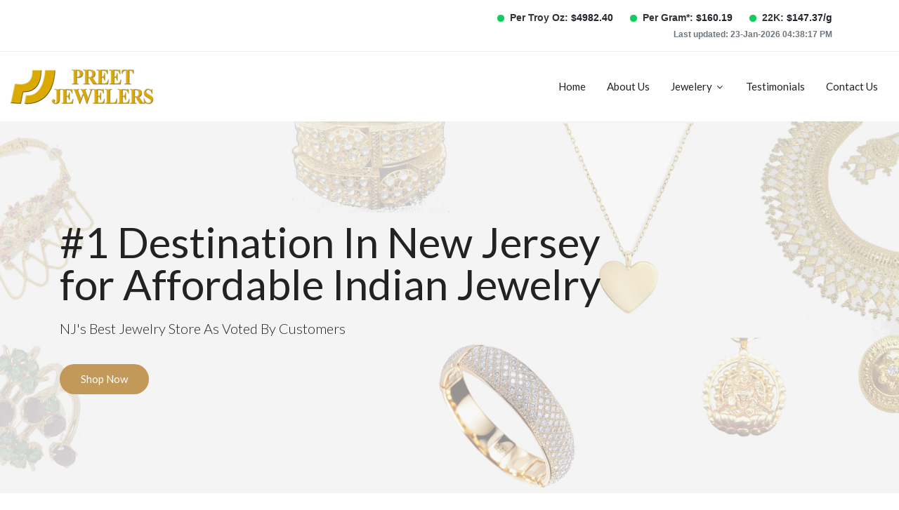

--- FILE ---
content_type: text/html; charset=utf-8
request_url: https://preetjewelers.com/?add-to-cart=2767
body_size: 77480
content:
<!DOCTYPE html>
<html lang="en"><head><meta charset="utf-8">
    <meta name="viewport" content="width=device-width, initial-scale=1.0">
    <base href="/">
    <link rel="icon" type="image/png" href="img/favicon.png">
    
    
    <link href="https://fonts.googleapis.com/css?family=Lato:300,300i,400,400i,700,900" rel="stylesheet">
    
    <link rel="stylesheet" href="css/vendor/bootstrap.min.css">
    
    <link rel="stylesheet" href="css/vendor/pe-icon-7-stroke.css">
    
    <link rel="stylesheet" href="css/vendor/font-awesome.min.css">
    
    <link rel="stylesheet" href="css/plugins/slick.min.css">
    
    <link rel="stylesheet" href="css/plugins/animate.css">
    
    <link rel="stylesheet" href="css/plugins/nice-select.css">
    
    <link rel="stylesheet" href="css/plugins/jqueryui.min.css">
    
    <link rel="stylesheet" href="css/style.css">

    <title>Preet Jewelers – Indian Gold & Diamond Jewelry Store in New Jersey</title>
    <meta name="description" content="Step into tradition and elegance at Preet Jewelers. As New Jersey’s trusted Indian jewelers, we offer exquisite gold and diamond pieces for every occasion.">
    
    <script async src="https://www.googletagmanager.com/gtag/js?id=G-VMDNL1EVG3"></script>
    <script>   window.dataLayer = window.dataLayer || [];   function gtag(){dataLayer.push(arguments);}   gtag('js', new Date());   gtag('config', 'G-VMDNL1EVG3'); </script></head>

<body><div class="sidebar" b-b8rky3wvxo><style>
    .gold-widget {
        padding: 5px 10px;
        border-radius: 5px;
        font-weight: bold;
        font-family: Arial, sans-serif;
        color: #333;
        line-height: 1.5;
    }

    .live-dot {
        display: inline-block;
        width: 10px;
        height: 10px;
        background-color: #00c853; /* bright green */
        border-radius: 50%;
        margin-right: 6px;
        animation: pulse 1.5s infinite;
        vertical-align: middle;
    }

    @keyframes pulse {
        0%

    {
        transform: scale(1);
        opacity: 1;
    }

    50% {
        transform: scale(1.3);
        opacity: 0.6;
    }

    100% {
        transform: scale(1);
        opacity: 1;
    }

    }
</style>

<div class="header-top bdr-bottom"><div class="container"><div class="row align-items-center"><div class="col-lg-12"><div class="gold-widget d-flex flex-column align-items-end text-end"><div class="d-flex align-items-center flex-wrap justify-content-end mb-1"><div class="me-4 d-flex align-items-center"><span class="live-dot me-2"></span>
                                <span>Per Troy Oz:</span>
                                <span class="ms-1 fw-semibold text-dark">$4982.40</span></div>
                            <div class="me-4 d-flex align-items-center"><span class="live-dot me-2"></span>
                                <span>Per Gram*:</span>
                                <span class="ms-1 fw-semibold text-dark">$160.19</span></div>
                            <div class="d-flex align-items-center"><span class="live-dot me-2"></span>
                                <span>22K:</span>
                                <span class="ms-1 fw-semibold text-dark">$147.37/g</span></div></div><div class="text-muted small"><i class="bi bi-clock-history me-1"></i>
                            Last updated:
                            <span class="fw-semibold">23-Jan-2026 04:38:17 PM</span></div></div></div></div></div></div>
    <header class="header-area header-wide"><div class="main-header d-none d-lg-block"><div class="header-main-area sticky"><div class="container"><div class="row align-items-center position-relative"><div class="col-lg-4"><div class="logo"><a href="/"><img src="img/logo/preet.png" alt="Logo"></a></div></div>

                    <div class="col-lg-8  d-flex justify-content-end position-static"><div class="main-menu-area"><div class="main-menu"><nav class="desktop-menu"><ul><li class=""><a href="/">Home</a></li>
                                        <li class="position-static "><a href="about-us">About Us</a></li>
                                        <li class="position-static "><a href="#" onclick="event.preventDefault();">Jewelery <i class="fa fa-angle-down"></i></a>
                                            <ul class="megamenu dropdown"><li class="mega-title"><ul><li class=""><a href="jewelry/necklace-sets">Necklace Sets</a></li>
                                                        <li class=""><a href="jewelry/necklaces">Necklaces</a></li>
                                                        <li class=""><a href="jewelry/chains">Chains</a></li></ul></li>
                                                <li class="mega-title"><ul><li class=""><a href="jewelry/bracelets">Bracelets</a></li>
                                                        <li class=""><a href="jewelry/bangles">Bangles</a></li>
                                                        <li class=""><a href="jewelry/rings">Rings</a></li></ul></li>
                                                <li class="mega-title"><ul><li class=""><a href="jewelry/ear-rings">Earrings</a></li>
                                                        <li class=""><a href="jewelry/pendants">Pendants</a></li>
                                                        <li class=""><a href="jewelry/accessories">Accessories</a></li></ul></li></ul></li>
                                        <li class=""><a href="testimonials">Testimonials</a></li>
                                        <li class=""><a href="contact-us">Contact us</a></li></ul></nav></div></div></div></div></div></div></div>
    
    
    
    <div class="mobile-header d-lg-none d-md-block sticky"><div class="container-fluid"><div class="row align-items-center"><div class="col-12"><div class="mobile-main-header"><div class="mobile-logo"><a href="/"><img src="img/logo/preet.png" alt="Brand Logo"></a></div>
                        <div class="mobile-menu-toggler"><button class="mobile-menu-btn"><span></span>
                                <span></span>
                                <span></span></button></div></div></div></div></div></div>
    
    
    
    
    <aside class="off-canvas-wrapper"><div class="off-canvas-overlay"></div>
        <div class="off-canvas-inner-content"><div class="btn-close-off-canvas"><i class="pe-7s-close"></i></div>

            <div class="off-canvas-inner"><div class="mobile-navigation"><nav><ul class="mobile-menu"><li><a href="/">Home</a></li>
                            <li><a href="about-us">About</a></li>
                            <li class="menu-item-has-children"><a href="#">Jewelry</a>
                                <ul class="dropdown"><li><a href="jewelry/necklace-sets">Necklace Sets</a></li>
                                    <li><a href="jewelry/necklaces">Necklaces</a></li>
                                    <li><a href="jewelry/chains">Chains</a></li>
                                    <li><a href="jewelry/bracelets">Bracelets</a></li>
                                    <li><a href="jewelry/bangles">Bangles</a></li>
                                    <li><a href="jewelry/rings">Rings</a></li>
                                    <li><a href="jewelry/ear-rings">Ear Rings</a></li>
                                    <li><a href="jewelry/pendants">Pendants</a></li>
                                    <li><a href="jewelry/accessories">Accessories</a></li></ul></li>
                            <li><a href="testimonials" class="mt-3">Testimonials</a></li>
                            <li><a href="contact-us">Contact us</a></li></ul></nav></div>
                
                
                <div class="offcanvas-widget-area"><div class="off-canvas-contact-widget"><ul><li><i class="fa fa-mobile"></i>
                                <a href="tel:+17323794929">+1 (732) 379-4929</a></li>
                            <li><i class="fa fa-envelope-o"></i>
                                <a href="mailto:info@preetjewelers.com">info@preetjewelers.com</a></li></ul></div>
                    <div class="off-canvas-social-widget"><a href="https://www.facebook.com/PreetJewelers/"><i class="fa fa-facebook"></i></a>
                        <a href="https://www.instagram.com/preetjewelers/?hl=en"><i class="fa fa-instagram"></i></a></div></div></div></div></aside></header>

<script>
    document.addEventListener("DOMContentLoaded", function () {
        // Open mobile menu
        const toggleBtn = document.querySelector(".mobile-menu-btn");
        const offCanvas = document.querySelector(".off-canvas-wrapper");
        const closeBtn = document.querySelector(".btn-close-off-canvas");

        if (toggleBtn && offCanvas && closeBtn) {
            toggleBtn.addEventListener("click", () => {
                offCanvas.classList.add("open");
            });

            closeBtn.addEventListener("click", () => {
                offCanvas.classList.remove("open");
            });
        }

        // Toggle submenus
        const submenuLinks = document.querySelectorAll(".mobile-menu .menu-item-has-children > a");

        submenuLinks.forEach(link => {
            link.addEventListener("click", function (e) {
                e.preventDefault(); // prevent default navigation
                const dropdown = this.nextElementSibling;

                if (dropdown && dropdown.classList.contains("dropdown")) {
                    dropdown.classList.toggle("open");
                }
            });
        });
    });
</script>
<script>
    window.scrollToTop = () => {
        window.scrollTo(0, 0);
    };
</script></div>

<main b-b8rky3wvxo><!--Blazor:{"type":"server","prerenderId":"90aa281659fd450b97f1ce1ebcba12b7","key":{"locationHash":"E313466E9E15ED776A6DCA129F53F0200CD19D8D78EC39CF8EA00C91534C63B6:0","formattedComponentKey":""},"sequence":0,"descriptor":"CfDJ8BNtPCP8i9VEmRerm6Hu063BHw9pOvBtwdl6j2FrbjjMItABbE3AmrVd/62\u002BKwM7Z3iVtGgbhUMVSPCerM8RNLbu3U/Ze1KalY/QudBVt4kaYHot\u002BPYMRGkDhO3A/LfOExUfEQq4ott4MRAMuyTNh\u002BBod0\u002B28O4CDf7xto2wgzzqd2CuOmeATwLuPWdxQ1rmlTimIqptbLiBmh5c\u002BOZ2cZzY\u002BieOlmhAouRC//bRArXsE4N/wAPV0HAADbFJ\u002BK\u002BsUnM\u002BxjjdyRxy8MLv9dmPz7nKvmFqR3JXT4zN17poCYBw6e0Ehqx9Wm3nC9kRQEBnNmV96n6lu8WsB9\u002BnYgiZr07Kng9wjFMxqUen\u002BLC2cGrNO462s9mXYiU45E5MJBeJwmDuN0IGOyf0JhigjIYsn6U8psUOgeU/f0BYF6l9OvQ\u002BepGU0XGW3w7FwIzMd8JHc6kT\u002BBpcfVz5bzHOkQFnZu8\u002B2ECH\u002Bwzv2jIUQtXFtAFEJiSbZp4ANDsege\u002ByXPC0SnvhHgGymMz2xpFAOMD0/5rmy9Ct\u002BxPXi/ewlypW6y9siMCbN\u002BQiaQ74/jvxyn8MJw=="}-->
<section class="slider-area"><div class="hero-slider-active slick-arrow-style slick-arrow-style_hero slick-dot-style"><div class="hero-single-slide"><div class="hero-single-slide hero-overlay"><div class="hero-slider-item bg-img" data-bg="img/slider/nj-best-jewelry-store.jpg"><div class="container"><div class="row"><div class="col-md-12"><div class="hero-slider-content slide-1"><h2 class="slide-title">#1 Destination In New Jersey <span>for Affordable Indian Jewelry</span></h2>
                                <h4 class="slide-desc">NJ's Best Jewelry Store As Voted By Customers</h4>
                                <a href="jewelry/necklaces" class="btn btn-hero">Shop Now</a></div></div></div></div></div>
                 <div class="container"><div class="row"><div class="col-md-12"><div class="hero-slider-content slide-1 mb-3 d-none d-md-block justify-content-end align-items-end text-end"><a href="collection/diamond" class="btn btn-hero">Shop Now</a></div></div></div></div></div></div>
        <div class="hero-single-slide hero-overlay"><div class="hero-slider-item bg-img d-block d-md-none" data-bg="img/slider/diamond-jewelry-mob.jpg"><div class="container"><div class="row"><div class="col-md-12"><div class="hero-slider-content slide-2 float-md-end float-none mt-5 pt-4"><h2 class="slide-title">Brilliant Diamond Jewelry at <span>Unbeatable Prices</span></h2>
                                <h4 class="slide-desc">Certified Diamond Jewelry Without the Premium Price Tag</h4>
                                <a href="/collection/diamond" class="btn btn-hero">Shop Now</a></div></div></div></div></div>
            <div class="hero-slider-item bg-img d-none d-md-block" data-bg="img/slider/gold-bracelete-slider.jpg"><div class="container"><div class="row"><div class="col-md-12"><div class="hero-slider-content slide-2 float-md-end float-none" style="margin-top:150px;"><h2 class="slide-title">Brilliant Diamond Jewelry at <span>Unbeatable Prices</span></h2>
                                <h4 class="slide-desc">Certified Diamond Jewelry Without the Premium Price Tag</h4>
                                <a href="/collection/diamond" class="btn btn-hero">Shop Now</a></div></div></div></div></div></div>
        <div class="hero-single-slide hero-overlay"><div class="hero-slider-item bg-img d-none d-md-block" data-bg="img/slider/gold-jewelry-set-slider.jpg"><div class="container"><div class="row"><div class="col-md-12"><div class="hero-slider-content slide-3" style="margin-top:150px;"><h2 class="slide-title">Genuine 22K Gold Jewelry <span>for Every Occasion</span></h2>
                                <h4 class="slide-desc">Timeless Designs. Modern Elegance. Treasured Forever.</h4>
                                <a href="/jewelery" class="btn btn-hero">Shop Now</a></div></div></div></div></div>
            <div class="hero-slider-item bg-img d-block d-md-none" data-bg="img/slider/nj-gold-jewelry-set-mob.jpg"><div class="container"><div class="row"><div class="col-md-12"><div class="hero-slider-content slide-3 mt-5 pt-4"><h2 class="slide-title">Genuine 22K Gold Jewelry <span>for Every Occasion</span></h2>
                                <h4 class="slide-desc">Timeless Designs. Modern Elegance. Treasured Forever.</h4>
                                <a href="/jewelery" class="btn btn-hero">Shop Now</a></div></div></div></div></div></div></div></section>
<div class="twitter-feed"><div class="container"><div class="row"><div class="twitter-feed-content text-center"><p>
                    Discover timeless elegance at <strong>Preet Jewelers</strong>. Crafted with care, trusted for over 30 years. ✨<br></p></div></div></div></div>
<div class="banner-statistics-area"><div class="container"><div class="row row-20 mtn-20"><div class="col-sm-6"><figure class="banner-statistics mt-20"><a href="jewelry/rings"><img src="img/banner/img1-top.jpg" alt="product banner"></a>
                    <div class="banner-content text-right"><h5 class="banner-text1">BEAUTIFUL</h5>
                        <h2 class="banner-text2">Wedding<span>Rings</span></h2>
                        <a href="jewelry/rings" class="btn btn-text">Shop Now</a></div></figure></div>
            <div class="col-sm-6"><figure class="banner-statistics mt-20"><a href="jewelry/ear-rings"><img src="img/banner/img2-top.jpg" alt="product banner"></a>
                    <div class="banner-content text-center"><h5 class="banner-text1">EARRINGS</h5>
                        <h2 class="banner-text2">Tangerine Floral <span>Earring</span></h2>
                        <a href="jewelry/ear-rings" class="btn btn-text">Shop Now</a></div></figure></div>
            <div class="col-sm-6"><figure class="banner-statistics mt-20"><a href="collection/pearl"><img src="img/banner/img3-top.jpg" alt="product banner"></a>
                    <div class="banner-content text-center"><h5 class="banner-text1">NEW ARRIVALLS</h5>
                        <h2 class="banner-text2">Pearl<span>Necklaces</span></h2>
                        <a href="collection/pearl" class="btn btn-text">Shop Now</a></div></figure></div>
            <div class="col-sm-6"><figure class="banner-statistics mt-20"><a href="collection/diamond"><img src="img/banner/diamond-jewelery-image.jpg" alt="product banner"></a>
                    <div class="banner-content text-right"><h5 class="banner-text1">NEW DESIGN</h5>
                        <h2 class="banner-text2">Diamond<span>Jewelry</span></h2>
                        <a href="collection/diamond" class="btn btn-text">Shop Now</a></div></figure></div></div></div></div>
<div class="service-policy section-padding"><div class="container"><div class="row mtn-30"><div class="col-sm-6 col-lg-3"><div class="policy-item"><div class="policy-icon"><i class="pe-7s-medal"></i></div>
                    <div class="policy-content"><h6>Certified Jewelry</h6>
                        <p>Authenticity You Can Trust</p></div></div></div>
            <div class="col-sm-6 col-lg-3"><div class="policy-item"><div class="policy-icon"><i class="pe-7s-like"></i></div>
                    <div class="policy-content"><h6>Made with Love</h6>
                        <p>Crafted by Skilled Artisans</p></div></div></div>
            <div class="col-sm-6 col-lg-3"><div class="policy-item"><div class="policy-icon"><i class="pe-7s-back"></i></div>
                    <div class="policy-content"><h6>Custom Orders Welcome</h6>
                        <p>Jewelry, Just the Way You Want It</p></div></div></div>
            <div class="col-sm-6 col-lg-3"><div class="policy-item"><div class="policy-icon"><i class="pe-7s-shield"></i></div>
                    <div class="policy-content"><h6>Trusted for Over 30 Years</h6>
                        <p>A Legacy of Trust and Quality</p></div></div></div></div></div></div>
<section class="product-area section-padding"><div class="container"><div class="row"><div class="col-12"><div class="section-title text-center"><h2 class="title">our products</h2>
                        <p class="sub-title">Add our products to weekly lineup</p></div></div></div>
            <div class="row"><div class="col-12"><div class="product-container"><div class="product-tab-menu"><ul class="nav justify-content-center"><li><a href="#tab0" class="active" data-bs-toggle="tab">Necklaces</a></li><li><a href="#tab1" class="" data-bs-toggle="tab">Rings</a></li><li><a href="#tab2" class="" data-bs-toggle="tab">Bracelets</a></li><li><a href="#tab3" class="" data-bs-toggle="tab">Pendants</a></li></ul></div>
                        <div class="tab-content"><div class="tab-pane fade show active" id="tab0"><div class="product-carousel-4 slick-row-10 slick-arrow-style"><div class="product-item"><figure class="product-thumb"><a href="/product/1"><img class="product-img pri-img" src="https://ims.jewelrystorenj.com/UploadFiles/20f0e025-7eba-4233-8d81-082ee9830354image.jpg" alt="Diamond set" onerror="this.onerror=null;this.src=&#x27;/img/no-image.png&#x27;;" />
                                                        <img class="product-img sec-img" src="https://ims.jewelrystorenj.com/UploadFiles/20f0e025-7eba-4233-8d81-082ee9830354image.jpg" alt="Diamond set" onerror="this.onerror=null;this.src=&#x27;/img/no-image.png&#x27;;" /></a>
                                                    <div class="product-badge"></div></figure>
                                                <div class="product-caption text-center"><p class="manufacturer-name">Diamond</p>
                                                    <h6 class="product-name">Diamond set</h6></div></div><div class="product-item"><figure class="product-thumb"><a href="/product/235"><img class="product-img pri-img" src="https://ims.jewelrystorenj.com/UploadFiles/fe2f16d8-0df9-4c9c-a91c-5660dccb7b51image.jpg" alt="Womens Antique Necklace " onerror="this.onerror=null;this.src=&#x27;/img/no-image.png&#x27;;" />
                                                        <img class="product-img sec-img" src="https://ims.jewelrystorenj.com/UploadFiles/fe2f16d8-0df9-4c9c-a91c-5660dccb7b51image.jpg" alt="Womens Antique Necklace " onerror="this.onerror=null;this.src=&#x27;/img/no-image.png&#x27;;" /></a>
                                                    <div class="product-badge"></div></figure>
                                                <div class="product-caption text-center"><p class="manufacturer-name">Gold</p>
                                                    <h6 class="product-name">Womens Antique Necklace </h6></div></div><div class="product-item"><figure class="product-thumb"><a href="/product/238"><img class="product-img pri-img" src="https://ims.jewelrystorenj.com/UploadFiles/b4c75c1c-41d9-49cb-98f7-30b83e1512d8image.jpg" alt="Womens Antique Necklace " onerror="this.onerror=null;this.src=&#x27;/img/no-image.png&#x27;;" />
                                                        <img class="product-img sec-img" src="https://ims.jewelrystorenj.com/UploadFiles/b4c75c1c-41d9-49cb-98f7-30b83e1512d8image.jpg" alt="Womens Antique Necklace " onerror="this.onerror=null;this.src=&#x27;/img/no-image.png&#x27;;" /></a>
                                                    <div class="product-badge"></div></figure>
                                                <div class="product-caption text-center"><p class="manufacturer-name">Gold</p>
                                                    <h6 class="product-name">Womens Antique Necklace </h6></div></div><div class="product-item"><figure class="product-thumb"><a href="/product/241"><img class="product-img pri-img" src="https://ims.jewelrystorenj.com/UploadFiles/e2686c8b-0843-43ed-9e7b-8ca252f73f2eimage.jpg" alt="Womens Antique Necklace " onerror="this.onerror=null;this.src=&#x27;/img/no-image.png&#x27;;" />
                                                        <img class="product-img sec-img" src="https://ims.jewelrystorenj.com/UploadFiles/e2686c8b-0843-43ed-9e7b-8ca252f73f2eimage.jpg" alt="Womens Antique Necklace " onerror="this.onerror=null;this.src=&#x27;/img/no-image.png&#x27;;" /></a>
                                                    <div class="product-badge"></div></figure>
                                                <div class="product-caption text-center"><p class="manufacturer-name">Gold</p>
                                                    <h6 class="product-name">Womens Antique Necklace </h6></div></div><div class="product-item"><figure class="product-thumb"><a href="/product/243"><img class="product-img pri-img" src="https://ims.jewelrystorenj.com/UploadFiles/a768ba26-701b-49d7-abed-3da455a0f201image.jpg" alt="Womens Antique Necklace " onerror="this.onerror=null;this.src=&#x27;/img/no-image.png&#x27;;" />
                                                        <img class="product-img sec-img" src="https://ims.jewelrystorenj.com/UploadFiles/a768ba26-701b-49d7-abed-3da455a0f201image.jpg" alt="Womens Antique Necklace " onerror="this.onerror=null;this.src=&#x27;/img/no-image.png&#x27;;" /></a>
                                                    <div class="product-badge"></div></figure>
                                                <div class="product-caption text-center"><p class="manufacturer-name">Gold</p>
                                                    <h6 class="product-name">Womens Antique Necklace </h6></div></div><div class="product-item"><figure class="product-thumb"><a href="/product/246"><img class="product-img pri-img" src="https://ims.jewelrystorenj.com/UploadFiles/9ac8ff34-91fb-415f-83bc-93c3da72e314image.jpg" alt="Womens Antique Necklace " onerror="this.onerror=null;this.src=&#x27;/img/no-image.png&#x27;;" />
                                                        <img class="product-img sec-img" src="https://ims.jewelrystorenj.com/UploadFiles/9ac8ff34-91fb-415f-83bc-93c3da72e314image.jpg" alt="Womens Antique Necklace " onerror="this.onerror=null;this.src=&#x27;/img/no-image.png&#x27;;" /></a>
                                                    <div class="product-badge"></div></figure>
                                                <div class="product-caption text-center"><p class="manufacturer-name">Gold</p>
                                                    <h6 class="product-name">Womens Antique Necklace </h6></div></div><div class="product-item"><figure class="product-thumb"><a href="/product/248"><img class="product-img pri-img" src="https://ims.jewelrystorenj.com/UploadFiles/309c9de2-66df-4d83-bbc2-dd1828b9b82eimage.jpg" alt="Womens Antique Necklace " onerror="this.onerror=null;this.src=&#x27;/img/no-image.png&#x27;;" />
                                                        <img class="product-img sec-img" src="https://ims.jewelrystorenj.com/UploadFiles/309c9de2-66df-4d83-bbc2-dd1828b9b82eimage.jpg" alt="Womens Antique Necklace " onerror="this.onerror=null;this.src=&#x27;/img/no-image.png&#x27;;" /></a>
                                                    <div class="product-badge"></div></figure>
                                                <div class="product-caption text-center"><p class="manufacturer-name">Gold</p>
                                                    <h6 class="product-name">Womens Antique Necklace </h6></div></div><div class="product-item"><figure class="product-thumb"><a href="/product/251"><img class="product-img pri-img" src="https://ims.jewelrystorenj.com/UploadFiles/06d66972-7bb2-4cdc-9655-c4a3181cd991image.jpg" alt="Womens Antique Necklace " onerror="this.onerror=null;this.src=&#x27;/img/no-image.png&#x27;;" />
                                                        <img class="product-img sec-img" src="https://ims.jewelrystorenj.com/UploadFiles/06d66972-7bb2-4cdc-9655-c4a3181cd991image.jpg" alt="Womens Antique Necklace " onerror="this.onerror=null;this.src=&#x27;/img/no-image.png&#x27;;" /></a>
                                                    <div class="product-badge"></div></figure>
                                                <div class="product-caption text-center"><p class="manufacturer-name">Gold</p>
                                                    <h6 class="product-name">Womens Antique Necklace </h6></div></div></div></div><div class="tab-pane fade " id="tab1"><div class="product-carousel-4 slick-row-10 slick-arrow-style"><div class="product-item"><figure class="product-thumb"><a href="/product/1569"><img class="product-img pri-img" src="https://ims.jewelrystorenj.com/UploadFiles/d2947b29-ae2a-4364-8b97-6fbef94e1f53image.jpg" alt="Lady ring" onerror="this.onerror=null;this.src=&#x27;/img/no-image.png&#x27;;" />
                                                        <img class="product-img sec-img" src="https://ims.jewelrystorenj.com/UploadFiles/d2947b29-ae2a-4364-8b97-6fbef94e1f53image.jpg" alt="Lady ring" onerror="this.onerror=null;this.src=&#x27;/img/no-image.png&#x27;;" /></a>
                                                    <div class="product-badge"></div></figure>
                                                <div class="product-caption text-center"><p class="manufacturer-name">Gold</p>
                                                    <h6 class="product-name">Lady ring</h6></div></div><div class="product-item"><figure class="product-thumb"><a href="/product/1570"><img class="product-img pri-img" src="https://ims.jewelrystorenj.com/UploadFiles/3a107259-72d3-40dc-9f2a-5eadb540eaa9image.jpg" alt="Lady ring" onerror="this.onerror=null;this.src=&#x27;/img/no-image.png&#x27;;" />
                                                        <img class="product-img sec-img" src="https://ims.jewelrystorenj.com/UploadFiles/3a107259-72d3-40dc-9f2a-5eadb540eaa9image.jpg" alt="Lady ring" onerror="this.onerror=null;this.src=&#x27;/img/no-image.png&#x27;;" /></a>
                                                    <div class="product-badge"></div></figure>
                                                <div class="product-caption text-center"><p class="manufacturer-name">Gold</p>
                                                    <h6 class="product-name">Lady ring</h6></div></div><div class="product-item"><figure class="product-thumb"><a href="/product/1571"><img class="product-img pri-img" src="https://ims.jewelrystorenj.com/UploadFiles/75ddafa0-4447-438a-bd8e-3126ef175dd8image.jpg" alt="Lady ring" onerror="this.onerror=null;this.src=&#x27;/img/no-image.png&#x27;;" />
                                                        <img class="product-img sec-img" src="https://ims.jewelrystorenj.com/UploadFiles/75ddafa0-4447-438a-bd8e-3126ef175dd8image.jpg" alt="Lady ring" onerror="this.onerror=null;this.src=&#x27;/img/no-image.png&#x27;;" /></a>
                                                    <div class="product-badge"></div></figure>
                                                <div class="product-caption text-center"><p class="manufacturer-name">Gold</p>
                                                    <h6 class="product-name">Lady ring</h6></div></div><div class="product-item"><figure class="product-thumb"><a href="/product/1572"><img class="product-img pri-img" src="https://ims.jewelrystorenj.com/UploadFiles/810331e1-4918-47e3-81ea-b21fe04691f1image.jpg" alt="Lady ring" onerror="this.onerror=null;this.src=&#x27;/img/no-image.png&#x27;;" />
                                                        <img class="product-img sec-img" src="https://ims.jewelrystorenj.com/UploadFiles/810331e1-4918-47e3-81ea-b21fe04691f1image.jpg" alt="Lady ring" onerror="this.onerror=null;this.src=&#x27;/img/no-image.png&#x27;;" /></a>
                                                    <div class="product-badge"></div></figure>
                                                <div class="product-caption text-center"><p class="manufacturer-name">Gold</p>
                                                    <h6 class="product-name">Lady ring</h6></div></div><div class="product-item"><figure class="product-thumb"><a href="/product/1573"><img class="product-img pri-img" src="https://ims.jewelrystorenj.com/UploadFiles/f104db25-7134-495d-85fc-928adae57f88image.jpg" alt="Lady ring" onerror="this.onerror=null;this.src=&#x27;/img/no-image.png&#x27;;" />
                                                        <img class="product-img sec-img" src="https://ims.jewelrystorenj.com/UploadFiles/f104db25-7134-495d-85fc-928adae57f88image.jpg" alt="Lady ring" onerror="this.onerror=null;this.src=&#x27;/img/no-image.png&#x27;;" /></a>
                                                    <div class="product-badge"></div></figure>
                                                <div class="product-caption text-center"><p class="manufacturer-name">Gold</p>
                                                    <h6 class="product-name">Lady ring</h6></div></div><div class="product-item"><figure class="product-thumb"><a href="/product/1574"><img class="product-img pri-img" src="https://ims.jewelrystorenj.com/UploadFiles/e81e89a9-77c8-4f2b-96e9-7ecb4936eccdimage.jpg" alt="Lady ring " onerror="this.onerror=null;this.src=&#x27;/img/no-image.png&#x27;;" />
                                                        <img class="product-img sec-img" src="https://ims.jewelrystorenj.com/UploadFiles/e81e89a9-77c8-4f2b-96e9-7ecb4936eccdimage.jpg" alt="Lady ring " onerror="this.onerror=null;this.src=&#x27;/img/no-image.png&#x27;;" /></a>
                                                    <div class="product-badge"></div></figure>
                                                <div class="product-caption text-center"><p class="manufacturer-name">Gold</p>
                                                    <h6 class="product-name">Lady ring </h6></div></div><div class="product-item"><figure class="product-thumb"><a href="/product/1575"><img class="product-img pri-img" src="https://ims.jewelrystorenj.com/UploadFiles/b380e5f2-ba1a-481d-8cdf-b76ef74e686aimage.jpg" alt="Lady ring" onerror="this.onerror=null;this.src=&#x27;/img/no-image.png&#x27;;" />
                                                        <img class="product-img sec-img" src="https://ims.jewelrystorenj.com/UploadFiles/b380e5f2-ba1a-481d-8cdf-b76ef74e686aimage.jpg" alt="Lady ring" onerror="this.onerror=null;this.src=&#x27;/img/no-image.png&#x27;;" /></a>
                                                    <div class="product-badge"></div></figure>
                                                <div class="product-caption text-center"><p class="manufacturer-name">Gold</p>
                                                    <h6 class="product-name">Lady ring</h6></div></div><div class="product-item"><figure class="product-thumb"><a href="/product/1576"><img class="product-img pri-img" src="https://ims.jewelrystorenj.com/UploadFiles/f69feefb-d1f2-42cc-a2a3-a91e02d8934dimage.jpg" alt="Lady ring " onerror="this.onerror=null;this.src=&#x27;/img/no-image.png&#x27;;" />
                                                        <img class="product-img sec-img" src="https://ims.jewelrystorenj.com/UploadFiles/f69feefb-d1f2-42cc-a2a3-a91e02d8934dimage.jpg" alt="Lady ring " onerror="this.onerror=null;this.src=&#x27;/img/no-image.png&#x27;;" /></a>
                                                    <div class="product-badge"></div></figure>
                                                <div class="product-caption text-center"><p class="manufacturer-name">Gold</p>
                                                    <h6 class="product-name">Lady ring </h6></div></div></div></div><div class="tab-pane fade " id="tab2"><div class="product-carousel-4 slick-row-10 slick-arrow-style"><div class="product-item"><figure class="product-thumb"><a href="/product/51"><img class="product-img pri-img" src="https://ims.jewelrystorenj.com/UploadFiles/38c5c12b-96b9-4d21-ab8e-cd1eac95c9f4image.jpg" alt="Men&#x2019;s bracelet " onerror="this.onerror=null;this.src=&#x27;/img/no-image.png&#x27;;" />
                                                        <img class="product-img sec-img" src="https://ims.jewelrystorenj.com/UploadFiles/38c5c12b-96b9-4d21-ab8e-cd1eac95c9f4image.jpg" alt="Men&#x2019;s bracelet " onerror="this.onerror=null;this.src=&#x27;/img/no-image.png&#x27;;" /></a>
                                                    <div class="product-badge"></div></figure>
                                                <div class="product-caption text-center"><p class="manufacturer-name">Gold</p>
                                                    <h6 class="product-name">Men&#x2019;s bracelet </h6></div></div><div class="product-item"><figure class="product-thumb"><a href="/product/52"><img class="product-img pri-img" src="https://ims.jewelrystorenj.com/UploadFiles/8686be50-b70c-4651-88a3-3af3cc48a45cimage.jpg" alt="Mens bracelet " onerror="this.onerror=null;this.src=&#x27;/img/no-image.png&#x27;;" />
                                                        <img class="product-img sec-img" src="https://ims.jewelrystorenj.com/UploadFiles/8686be50-b70c-4651-88a3-3af3cc48a45cimage.jpg" alt="Mens bracelet " onerror="this.onerror=null;this.src=&#x27;/img/no-image.png&#x27;;" /></a>
                                                    <div class="product-badge"></div></figure>
                                                <div class="product-caption text-center"><p class="manufacturer-name">Gold</p>
                                                    <h6 class="product-name">Mens bracelet </h6></div></div><div class="product-item"><figure class="product-thumb"><a href="/product/53"><img class="product-img pri-img" src="https://ims.jewelrystorenj.com/UploadFiles/d1a6297f-c3e5-4f15-aa5e-dfbd4f8c4583image.jpg" alt="Men&#x2019;s bracelet" onerror="this.onerror=null;this.src=&#x27;/img/no-image.png&#x27;;" />
                                                        <img class="product-img sec-img" src="https://ims.jewelrystorenj.com/UploadFiles/d1a6297f-c3e5-4f15-aa5e-dfbd4f8c4583image.jpg" alt="Men&#x2019;s bracelet" onerror="this.onerror=null;this.src=&#x27;/img/no-image.png&#x27;;" /></a>
                                                    <div class="product-badge"></div></figure>
                                                <div class="product-caption text-center"><p class="manufacturer-name">Gold</p>
                                                    <h6 class="product-name">Men&#x2019;s bracelet</h6></div></div><div class="product-item"><figure class="product-thumb"><a href="/product/54"><img class="product-img pri-img" src="https://ims.jewelrystorenj.com/UploadFiles/182a0ea6-a539-4703-94b8-90c48af01f31image.jpg" alt="Mens bracelet " onerror="this.onerror=null;this.src=&#x27;/img/no-image.png&#x27;;" />
                                                        <img class="product-img sec-img" src="https://ims.jewelrystorenj.com/UploadFiles/182a0ea6-a539-4703-94b8-90c48af01f31image.jpg" alt="Mens bracelet " onerror="this.onerror=null;this.src=&#x27;/img/no-image.png&#x27;;" /></a>
                                                    <div class="product-badge"></div></figure>
                                                <div class="product-caption text-center"><p class="manufacturer-name">Gold</p>
                                                    <h6 class="product-name">Mens bracelet </h6></div></div><div class="product-item"><figure class="product-thumb"><a href="/product/55"><img class="product-img pri-img" src="https://ims.jewelrystorenj.com/UploadFiles/a60a79af-4aed-4669-aa16-3922289e7dcdimage.jpg" alt="Men&#x2019;s bracelet " onerror="this.onerror=null;this.src=&#x27;/img/no-image.png&#x27;;" />
                                                        <img class="product-img sec-img" src="https://ims.jewelrystorenj.com/UploadFiles/a60a79af-4aed-4669-aa16-3922289e7dcdimage.jpg" alt="Men&#x2019;s bracelet " onerror="this.onerror=null;this.src=&#x27;/img/no-image.png&#x27;;" /></a>
                                                    <div class="product-badge"></div></figure>
                                                <div class="product-caption text-center"><p class="manufacturer-name">Gold</p>
                                                    <h6 class="product-name">Men&#x2019;s bracelet </h6></div></div><div class="product-item"><figure class="product-thumb"><a href="/product/56"><img class="product-img pri-img" src="https://ims.jewelrystorenj.com/UploadFiles/1845e925-2d41-467b-bdcb-abe272581e7cimage.jpg" alt="Men&#x2019;s bracelet" onerror="this.onerror=null;this.src=&#x27;/img/no-image.png&#x27;;" />
                                                        <img class="product-img sec-img" src="https://ims.jewelrystorenj.com/UploadFiles/1845e925-2d41-467b-bdcb-abe272581e7cimage.jpg" alt="Men&#x2019;s bracelet" onerror="this.onerror=null;this.src=&#x27;/img/no-image.png&#x27;;" /></a>
                                                    <div class="product-badge"></div></figure>
                                                <div class="product-caption text-center"><p class="manufacturer-name">Gold</p>
                                                    <h6 class="product-name">Men&#x2019;s bracelet</h6></div></div><div class="product-item"><figure class="product-thumb"><a href="/product/57"><img class="product-img pri-img" src="https://ims.jewelrystorenj.com/UploadFiles/bf59ee65-727c-4829-860e-f7519d4ba3f2image.jpg" alt="Mens Bracelet " onerror="this.onerror=null;this.src=&#x27;/img/no-image.png&#x27;;" />
                                                        <img class="product-img sec-img" src="https://ims.jewelrystorenj.com/UploadFiles/bf59ee65-727c-4829-860e-f7519d4ba3f2image.jpg" alt="Mens Bracelet " onerror="this.onerror=null;this.src=&#x27;/img/no-image.png&#x27;;" /></a>
                                                    <div class="product-badge"></div></figure>
                                                <div class="product-caption text-center"><p class="manufacturer-name">Gold</p>
                                                    <h6 class="product-name">Mens Bracelet </h6></div></div><div class="product-item"><figure class="product-thumb"><a href="/product/58"><img class="product-img pri-img" src="https://ims.jewelrystorenj.com/UploadFiles/faceac82-e542-4331-90f5-31f330fe5099image.jpg" alt="Men&#x2019;s bracelet " onerror="this.onerror=null;this.src=&#x27;/img/no-image.png&#x27;;" />
                                                        <img class="product-img sec-img" src="https://ims.jewelrystorenj.com/UploadFiles/faceac82-e542-4331-90f5-31f330fe5099image.jpg" alt="Men&#x2019;s bracelet " onerror="this.onerror=null;this.src=&#x27;/img/no-image.png&#x27;;" /></a>
                                                    <div class="product-badge"></div></figure>
                                                <div class="product-caption text-center"><p class="manufacturer-name">Gold</p>
                                                    <h6 class="product-name">Men&#x2019;s bracelet </h6></div></div></div></div><div class="tab-pane fade " id="tab3"><div class="product-carousel-4 slick-row-10 slick-arrow-style"><div class="product-item"><figure class="product-thumb"><a href="/product/809"><img class="product-img pri-img" src="https://ims.jewelrystorenj.com/UploadFiles/a2783825-4bf9-4d15-9cba-ee9e24d79925image.jpg" alt="Pendant " onerror="this.onerror=null;this.src=&#x27;/img/no-image.png&#x27;;" />
                                                        <img class="product-img sec-img" src="https://ims.jewelrystorenj.com/UploadFiles/a2783825-4bf9-4d15-9cba-ee9e24d79925image.jpg" alt="Pendant " onerror="this.onerror=null;this.src=&#x27;/img/no-image.png&#x27;;" /></a>
                                                    <div class="product-badge"></div></figure>
                                                <div class="product-caption text-center"><p class="manufacturer-name">Gold</p>
                                                    <h6 class="product-name">Pendant </h6></div></div><div class="product-item"><figure class="product-thumb"><a href="/product/810"><img class="product-img pri-img" src="https://ims.jewelrystorenj.com/UploadFiles/6366f892-1e61-4153-b7ae-f915acfe7995image.jpg" alt="Pendant " onerror="this.onerror=null;this.src=&#x27;/img/no-image.png&#x27;;" />
                                                        <img class="product-img sec-img" src="https://ims.jewelrystorenj.com/UploadFiles/6366f892-1e61-4153-b7ae-f915acfe7995image.jpg" alt="Pendant " onerror="this.onerror=null;this.src=&#x27;/img/no-image.png&#x27;;" /></a>
                                                    <div class="product-badge"></div></figure>
                                                <div class="product-caption text-center"><p class="manufacturer-name">Gold</p>
                                                    <h6 class="product-name">Pendant </h6></div></div><div class="product-item"><figure class="product-thumb"><a href="/product/811"><img class="product-img pri-img" src="https://ims.jewelrystorenj.com/UploadFiles/bfb6d671-0cc3-49c8-a3e9-e6bb7424dbf7image.jpg" alt="Pendant " onerror="this.onerror=null;this.src=&#x27;/img/no-image.png&#x27;;" />
                                                        <img class="product-img sec-img" src="https://ims.jewelrystorenj.com/UploadFiles/bfb6d671-0cc3-49c8-a3e9-e6bb7424dbf7image.jpg" alt="Pendant " onerror="this.onerror=null;this.src=&#x27;/img/no-image.png&#x27;;" /></a>
                                                    <div class="product-badge"></div></figure>
                                                <div class="product-caption text-center"><p class="manufacturer-name">Gold</p>
                                                    <h6 class="product-name">Pendant </h6></div></div><div class="product-item"><figure class="product-thumb"><a href="/product/812"><img class="product-img pri-img" src="https://ims.jewelrystorenj.com/UploadFiles/86081386-4f26-4abe-96be-ef4f12052151image.jpg" alt="Pendant " onerror="this.onerror=null;this.src=&#x27;/img/no-image.png&#x27;;" />
                                                        <img class="product-img sec-img" src="https://ims.jewelrystorenj.com/UploadFiles/86081386-4f26-4abe-96be-ef4f12052151image.jpg" alt="Pendant " onerror="this.onerror=null;this.src=&#x27;/img/no-image.png&#x27;;" /></a>
                                                    <div class="product-badge"></div></figure>
                                                <div class="product-caption text-center"><p class="manufacturer-name">Gold</p>
                                                    <h6 class="product-name">Pendant </h6></div></div><div class="product-item"><figure class="product-thumb"><a href="/product/813"><img class="product-img pri-img" src="https://ims.jewelrystorenj.com/UploadFiles/7e0151a1-4bf1-4947-aee3-fbb68b51a20bimage.jpg" alt="Pendant " onerror="this.onerror=null;this.src=&#x27;/img/no-image.png&#x27;;" />
                                                        <img class="product-img sec-img" src="https://ims.jewelrystorenj.com/UploadFiles/7e0151a1-4bf1-4947-aee3-fbb68b51a20bimage.jpg" alt="Pendant " onerror="this.onerror=null;this.src=&#x27;/img/no-image.png&#x27;;" /></a>
                                                    <div class="product-badge"></div></figure>
                                                <div class="product-caption text-center"><p class="manufacturer-name">Gold</p>
                                                    <h6 class="product-name">Pendant </h6></div></div><div class="product-item"><figure class="product-thumb"><a href="/product/814"><img class="product-img pri-img" src="https://ims.jewelrystorenj.com/UploadFiles/1ef8261d-f6dd-4e68-a15c-20569486e036image.jpg" alt="Pendant " onerror="this.onerror=null;this.src=&#x27;/img/no-image.png&#x27;;" />
                                                        <img class="product-img sec-img" src="https://ims.jewelrystorenj.com/UploadFiles/1ef8261d-f6dd-4e68-a15c-20569486e036image.jpg" alt="Pendant " onerror="this.onerror=null;this.src=&#x27;/img/no-image.png&#x27;;" /></a>
                                                    <div class="product-badge"></div></figure>
                                                <div class="product-caption text-center"><p class="manufacturer-name">Gold</p>
                                                    <h6 class="product-name">Pendant </h6></div></div><div class="product-item"><figure class="product-thumb"><a href="/product/815"><img class="product-img pri-img" src="https://ims.jewelrystorenj.com/UploadFiles/35f574c7-9436-43bd-b545-bce12c9ffae9image.jpg" alt="Pendant " onerror="this.onerror=null;this.src=&#x27;/img/no-image.png&#x27;;" />
                                                        <img class="product-img sec-img" src="https://ims.jewelrystorenj.com/UploadFiles/35f574c7-9436-43bd-b545-bce12c9ffae9image.jpg" alt="Pendant " onerror="this.onerror=null;this.src=&#x27;/img/no-image.png&#x27;;" /></a>
                                                    <div class="product-badge"></div></figure>
                                                <div class="product-caption text-center"><p class="manufacturer-name">Gold</p>
                                                    <h6 class="product-name">Pendant </h6></div></div><div class="product-item"><figure class="product-thumb"><a href="/product/816"><img class="product-img pri-img" src="https://ims.jewelrystorenj.com/UploadFiles/1e983322-320d-4b56-bc27-d48ba414f34aimage.jpg" alt="Pendant " onerror="this.onerror=null;this.src=&#x27;/img/no-image.png&#x27;;" />
                                                        <img class="product-img sec-img" src="https://ims.jewelrystorenj.com/UploadFiles/1e983322-320d-4b56-bc27-d48ba414f34aimage.jpg" alt="Pendant " onerror="this.onerror=null;this.src=&#x27;/img/no-image.png&#x27;;" /></a>
                                                    <div class="product-badge"></div></figure>
                                                <div class="product-caption text-center"><p class="manufacturer-name">Gold</p>
                                                    <h6 class="product-name">Pendant </h6></div></div></div></div></div></div></div></div></div></section>
<section class="product-banner-statistics"><div class="container-fluid"><div class="row"><div class="col-12"><div class="product-banner-carousel slick-row-10"><div class="banner-slide-item"><figure class="banner-statistics"><a href="jewelry/bracelets"><img src="img/banner/braceletes.jpg" alt="product banner"></a>
                            <div class="banner-content banner-content_style2"><h5 class="banner-text3"><a href="jewelry/bracelets">BRACELETS</a></h5></div></figure></div>
                    
                    
                    <div class="banner-slide-item"><figure class="banner-statistics"><a href="jewelry/ear-rings"><img src="img/banner/earring.jpg" alt="product banner"></a>
                            <div class="banner-content banner-content_style2"><h5 class="banner-text3"><a href="jewelry/ear-rings">EARRINGS</a></h5></div></figure></div>
                    
                    
                    <div class="banner-slide-item"><figure class="banner-statistics"><a href="jewelry/necklaces"><img src="img/banner/necklace.jpg" alt="product banner"></a>
                            <div class="banner-content banner-content_style2"><h5 class="banner-text3"><a href="jewelry/necklaces">NECKLACES</a></h5></div></figure></div>
                    
                    
                    <div class="banner-slide-item"><figure class="banner-statistics"><a href="jewelry/rings"><img src="img/banner/rings.jpg" alt="product banner"></a>
                            <div class="banner-content banner-content_style2"><h5 class="banner-text3"><a href="jewelry/rings">RINGS</a></h5></div></figure></div>
                    
                    
                    <div class="banner-slide-item"><figure class="banner-statistics"><a href="collection/pearl"><img src="img/banner/pearls.jpg" alt="product banner"></a>
                            <div class="banner-content banner-content_style2"><h5 class="banner-text3"><a href="collection/pearl">PEARLS</a></h5></div></figure></div></div></div></div></div></section>
<section class="feature-product section-padding"><div class="container"><div class="row"><div class="col-12"><div class="section-title text-center"><h2 class="title">featured products</h2>
                    <p class="sub-title">Add featured products to weekly lineup</p></div></div></div>
        <div class="row"><div class="col-lg-3 col-md-4 col-sm-12"><div class="product-item"><figure class="product-thumb"><a href="/product/11"><img class="pri-img" src="https://ims.jewelrystorenj.com/UploadFiles/3e4ddd64-e442-4f49-bbbf-665881bd542eimage.jpg" alt="chain " onerror="this.onerror=null;this.src=&#x27;/img/no-image.png&#x27;;" />
                                    <img class="sec-img" src="https://ims.jewelrystorenj.com/UploadFiles/3e4ddd64-e442-4f49-bbbf-665881bd542eimage.jpg" alt="chain " onerror="this.onerror=null;this.src=&#x27;/img/no-image.png&#x27;;" /></a></figure>
                            <div class="product-caption text-center"><div class="product-identity"><p class="manufacturer-name"><a href="/product/11">chain </a></p></div>
                                <h6 class="product-name"><a href="/product/11">chain </a></h6></div></div></div><div class="col-lg-3 col-md-4 col-sm-12"><div class="product-item"><figure class="product-thumb"><a href="/product/12"><img class="pri-img" src="https://ims.jewelrystorenj.com/UploadFiles/a8b58b42-4bfe-4bc4-aeaa-bad5a8867558image.jpg" alt="Heavy chain " onerror="this.onerror=null;this.src=&#x27;/img/no-image.png&#x27;;" />
                                    <img class="sec-img" src="https://ims.jewelrystorenj.com/UploadFiles/a8b58b42-4bfe-4bc4-aeaa-bad5a8867558image.jpg" alt="Heavy chain " onerror="this.onerror=null;this.src=&#x27;/img/no-image.png&#x27;;" /></a></figure>
                            <div class="product-caption text-center"><div class="product-identity"><p class="manufacturer-name"><a href="/product/12">Heavy chain </a></p></div>
                                <h6 class="product-name"><a href="/product/12">Heavy chain </a></h6></div></div></div><div class="col-lg-3 col-md-4 col-sm-12"><div class="product-item"><figure class="product-thumb"><a href="/product/13"><img class="pri-img" src="https://ims.jewelrystorenj.com/UploadFiles/faef34e0-7442-4b5c-8c2d-2f0524d179c1image.jpg" alt="chain " onerror="this.onerror=null;this.src=&#x27;/img/no-image.png&#x27;;" />
                                    <img class="sec-img" src="https://ims.jewelrystorenj.com/UploadFiles/faef34e0-7442-4b5c-8c2d-2f0524d179c1image.jpg" alt="chain " onerror="this.onerror=null;this.src=&#x27;/img/no-image.png&#x27;;" /></a></figure>
                            <div class="product-caption text-center"><div class="product-identity"><p class="manufacturer-name"><a href="/product/13">chain </a></p></div>
                                <h6 class="product-name"><a href="/product/13">chain </a></h6></div></div></div><div class="col-lg-3 col-md-4 col-sm-12"><div class="product-item"><figure class="product-thumb"><a href="/product/14"><img class="pri-img" src="https://ims.jewelrystorenj.com/UploadFiles/d9302230-6ced-488c-a75e-b4819aa5dcf4image.jpg" alt="Heavy chain " onerror="this.onerror=null;this.src=&#x27;/img/no-image.png&#x27;;" />
                                    <img class="sec-img" src="https://ims.jewelrystorenj.com/UploadFiles/d9302230-6ced-488c-a75e-b4819aa5dcf4image.jpg" alt="Heavy chain " onerror="this.onerror=null;this.src=&#x27;/img/no-image.png&#x27;;" /></a></figure>
                            <div class="product-caption text-center"><div class="product-identity"><p class="manufacturer-name"><a href="/product/14">Heavy chain </a></p></div>
                                <h6 class="product-name"><a href="/product/14">Heavy chain </a></h6></div></div></div><div class="col-lg-3 col-md-4 col-sm-12"><div class="product-item"><figure class="product-thumb"><a href="/product/15"><img class="pri-img" src="https://ims.jewelrystorenj.com/UploadFiles/9af09ff2-06b3-4056-9ad5-22542ff1f761image.jpg" alt="Heavy chain " onerror="this.onerror=null;this.src=&#x27;/img/no-image.png&#x27;;" />
                                    <img class="sec-img" src="https://ims.jewelrystorenj.com/UploadFiles/9af09ff2-06b3-4056-9ad5-22542ff1f761image.jpg" alt="Heavy chain " onerror="this.onerror=null;this.src=&#x27;/img/no-image.png&#x27;;" /></a></figure>
                            <div class="product-caption text-center"><div class="product-identity"><p class="manufacturer-name"><a href="/product/15">Heavy chain </a></p></div>
                                <h6 class="product-name"><a href="/product/15">Heavy chain </a></h6></div></div></div><div class="col-lg-3 col-md-4 col-sm-12"><div class="product-item"><figure class="product-thumb"><a href="/product/16"><img class="pri-img" src="https://ims.jewelrystorenj.com/UploadFiles/018eb3d6-8f4e-4892-b21d-a2b60ddf860aimage.jpg" alt="chain " onerror="this.onerror=null;this.src=&#x27;/img/no-image.png&#x27;;" />
                                    <img class="sec-img" src="https://ims.jewelrystorenj.com/UploadFiles/018eb3d6-8f4e-4892-b21d-a2b60ddf860aimage.jpg" alt="chain " onerror="this.onerror=null;this.src=&#x27;/img/no-image.png&#x27;;" /></a></figure>
                            <div class="product-caption text-center"><div class="product-identity"><p class="manufacturer-name"><a href="/product/16">chain </a></p></div>
                                <h6 class="product-name"><a href="/product/16">chain </a></h6></div></div></div><div class="col-lg-3 col-md-4 col-sm-12"><div class="product-item"><figure class="product-thumb"><a href="/product/17"><img class="pri-img" src="https://ims.jewelrystorenj.com/UploadFiles/44bc7c0a-de37-4dfa-9219-800c5f5fb8e8image.jpg" alt="Heavy chain " onerror="this.onerror=null;this.src=&#x27;/img/no-image.png&#x27;;" />
                                    <img class="sec-img" src="https://ims.jewelrystorenj.com/UploadFiles/44bc7c0a-de37-4dfa-9219-800c5f5fb8e8image.jpg" alt="Heavy chain " onerror="this.onerror=null;this.src=&#x27;/img/no-image.png&#x27;;" /></a></figure>
                            <div class="product-caption text-center"><div class="product-identity"><p class="manufacturer-name"><a href="/product/17">Heavy chain </a></p></div>
                                <h6 class="product-name"><a href="/product/17">Heavy chain </a></h6></div></div></div><div class="col-lg-3 col-md-4 col-sm-12"><div class="product-item"><figure class="product-thumb"><a href="/product/18"><img class="pri-img" src="https://ims.jewelrystorenj.com/UploadFiles/6e7a7835-3175-41fc-acf6-64dc800dd960image.jpg" alt="Heavy chain " onerror="this.onerror=null;this.src=&#x27;/img/no-image.png&#x27;;" />
                                    <img class="sec-img" src="https://ims.jewelrystorenj.com/UploadFiles/6e7a7835-3175-41fc-acf6-64dc800dd960image.jpg" alt="Heavy chain " onerror="this.onerror=null;this.src=&#x27;/img/no-image.png&#x27;;" /></a></figure>
                            <div class="product-caption text-center"><div class="product-identity"><p class="manufacturer-name"><a href="/product/18">Heavy chain </a></p></div>
                                <h6 class="product-name"><a href="/product/18">Heavy chain </a></h6></div></div></div></div></div></section>
<section class="testimonial-area section-padding bg-img" data-bg="img/testimonial/testimonials-bg.jpg"><div class="container"><div class="row"><div class="col-12"><div class="section-title text-center"><h2 class="title">testimonials</h2>
                    <p class="sub-title">What they say</p></div></div></div>
        <div class="row"><div class="col-12"><div class="testimonial-thumb-wrapper"><div class="testimonial-thumb-carousel"><div class="testimonial-thumb"><img src="img/testimonial/testimonial-1.png" alt="testimonial-thumb"></div>
                        <div class="testimonial-thumb"><img src="img/testimonial/testimonial-2.png" alt="testimonial-thumb"></div>
                        <div class="testimonial-thumb"><img src="img/testimonial/testimonial-3.png" alt="testimonial-thumb"></div>
                        <div class="testimonial-thumb"><img src="img/testimonial/testimonial-4.png" alt="testimonial-thumb"></div>
                        <div class="testimonial-thumb"><img src="img/testimonial/testimonial-5.png" alt="testimonial-thumb"></div></div></div>
                <div class="testimonial-content-wrapper"><div class="testimonial-content-carousel"><div class="testimonial-content"><p>I had a wonderful experience at Preet Jewelers! Manpreet was incredibly helpful, patient, and knowledgeable. She took the time to understand exactly what I was looking for and guided me through the entire process with honesty and professionalism. The quality of the jewelry is stunning, and the customer service truly sets them apart. I highly recommend visiting Preet Jewelers and asking for Manpreet—she made my experience smooth, enjoyable, and memorable.</p>
                            <div class="ratings"><span><i class="fa fa-star-o"></i></span>
                                <span><i class="fa fa-star-o"></i></span>
                                <span><i class="fa fa-star-o"></i></span>
                                <span><i class="fa fa-star-o"></i></span>
                                <span><i class="fa fa-star-o"></i></span></div>
                            <h5 class="testimonial-author">Hira K.Malik</h5></div>
                        <div class="testimonial-content"><p>Absolutely love this jewelry shop! The pieces are elegant, high-quality, and beautifully crafted. Customer service was excellent — super helpful and friendly. Whether you’re looking for something timeless or trendy, this place has it all. Highly recommend!</p>
                            <div class="ratings"><span><i class="fa fa-star-o"></i></span>
                                <span><i class="fa fa-star-o"></i></span>
                                <span><i class="fa fa-star-o"></i></span>
                                <span><i class="fa fa-star-o"></i></span>
                                <span><i class="fa fa-star-o"></i></span></div>
                            <h5 class="testimonial-author">Kaynat Aslam</h5></div>
                        <div class="testimonial-content"><p>Manpreet and baljeet are super sweet,adorable and very patient . They track your taste really quick , make you feel comfortable. Must visit!</p>
                            <div class="ratings"><span><i class="fa fa-star-o"></i></span>
                                <span><i class="fa fa-star-o"></i></span>
                                <span><i class="fa fa-star-o"></i></span>
                                <span><i class="fa fa-star-o"></i></span>
                                <span><i class="fa fa-star-o"></i></span></div>
                            <h5 class="testimonial-author">Sandhya Rani</h5></div>
                        <div class="testimonial-content"><p>This is gem of a place when it comes to finding good deals on Ornaments. The owners are really welcoming ensuring you have a good experience.</p>
                            <div class="ratings"><span><i class="fa fa-star-o"></i></span>
                                <span><i class="fa fa-star-o"></i></span>
                                <span><i class="fa fa-star-o"></i></span>
                                <span><i class="fa fa-star-o"></i></span>
                                <span><i class="fa fa-star-o"></i></span></div>
                            <h5 class="testimonial-author">SriKrishnaKanth Yanamandra</h5></div>
                        <div class="testimonial-content"><p>I've been coming here for years now and I always leave happy! Always excellent service and friendly staff - I highly recommend you come in! You will be much happier coming here than the other local jewelers as they are honest and want to keep you as a longterm customer :)</p>
                            <div class="ratings"><span><i class="fa fa-star-o"></i></span>
                                <span><i class="fa fa-star-o"></i></span>
                                <span><i class="fa fa-star-o"></i></span>
                                <span><i class="fa fa-star-o"></i></span>
                                <span><i class="fa fa-star-o"></i></span></div>
                            <h5 class="testimonial-author">Omar Qadeer</h5></div></div></div></div></div></div></section>
<section class="group-product-area section-padding"><div class="container"><div class="row"><div class="col-lg-6"><div class="group-product-banner"><figure class="banner-statistics"><a href="jewelry/rings"><img src="img/banner/img-bottom-banner.jpg" alt="product banner"></a>
                        <div class="banner-content banner-content_style3 text-center"><h6 class="banner-text1">BEAUTIFUL</h6>
                            <h2 class="banner-text2">Wedding Rings</h2>
                            <a href="jewelry/rings" class="btn btn-text">Shop Now</a></div></figure></div></div>

            <div class="col-lg-3"><div class="categories-group-wrapper"><div class="section-title-append"><h4>best seller product</h4>
                        <div class="slick-append"></div></div>
                    <div class="group-list-item-wrapper"><div class="group-list-carousel"><div class="group-slide-item"><div class="group-item mb-1"><div class="group-item-thumb"><a href="/product/1"><img src="https://ims.jewelrystorenj.com/UploadFiles/20f0e025-7eba-4233-8d81-082ee9830354image.jpg" style="height:75px; width:75px;" alt="Diamond set" /></a></div>
                                            <div class="group-item-desc"><h5 class="group-product-name"><a href="/product/1">Diamond set</a></h5>
                                                <div class="price-box"><span class="price-regular">18 Karat</span></div></div></div></div><div class="group-slide-item"><div class="group-item mb-1"><div class="group-item-thumb"><a href="/product/2"><img src="https://ims.jewelrystorenj.com/UploadFiles/1aa0419d-e2aa-4bc1-90b4-3bb7b01adc5eF7805150-3DB5-482A-B4A0-BEBC9BCA6B22.jpeg" style="height:75px; width:75px;" alt="Diamond bangles " /></a></div>
                                            <div class="group-item-desc"><h5 class="group-product-name"><a href="/product/2">Diamond bangles </a></h5>
                                                <div class="price-box"><span class="price-regular">18 Karat</span></div></div></div></div><div class="group-slide-item"><div class="group-item mb-1"><div class="group-item-thumb"><a href="/product/3"><img src="https://ims.jewelrystorenj.com/UploadFiles/0917d073-d8a5-44a3-93da-ef93b8fed3c1image.jpg" style="height:75px; width:75px;" alt="Chain" /></a></div>
                                            <div class="group-item-desc"><h5 class="group-product-name"><a href="/product/3">Chain</a></h5>
                                                <div class="price-box"><span class="price-regular">22 Karat</span></div></div></div></div><div class="group-slide-item"><div class="group-item mb-1"><div class="group-item-thumb"><a href="/product/4"><img src="https://ims.jewelrystorenj.com/UploadFiles/aa8df544-e37a-4a58-93a0-1669bce9dc1cimage.jpg" style="height:75px; width:75px;" alt="Chain" /></a></div>
                                            <div class="group-item-desc"><h5 class="group-product-name"><a href="/product/4">Chain</a></h5>
                                                <div class="price-box"><span class="price-regular">22 Karat</span></div></div></div></div><div class="group-slide-item"><div class="group-item mb-1"><div class="group-item-thumb"><a href="/product/5"><img src="https://ims.jewelrystorenj.com/UploadFiles/1ef51d4b-816a-4dde-8097-edab93e0393eimage.jpg" style="height:75px; width:75px;" alt="Chain" /></a></div>
                                            <div class="group-item-desc"><h5 class="group-product-name"><a href="/product/5">Chain</a></h5>
                                                <div class="price-box"><span class="price-regular">22 Karat</span></div></div></div></div></div></div></div></div>

            <div class="col-lg-3"><div class="categories-group-wrapper"><div class="section-title-append"><h4>on-sale product</h4>
                        <div class="slick-append"></div></div>
                    <div class="group-list-item-wrapper"><div class="group-list-carousel"><div class="group-slide-item"><div class="group-item mb-1"><div class="group-item-thumb"><a href="/product/1"><img src="https://ims.jewelrystorenj.com/UploadFiles/20f0e025-7eba-4233-8d81-082ee9830354image.jpg" style="height:75px; width:75px;" alt="Diamond set" onerror="this.onerror=null;this.src=&#x27;/img/no-image.png&#x27;;" /></a></div>
                                    <div class="group-item-desc"><h5 class="group-product-name"><a href="/product/1">Diamond set</a></h5>
                                        <div class="price-box"><span class="price-regular">18 Karat</span></div></div></div></div><div class="group-slide-item"><div class="group-item mb-1"><div class="group-item-thumb"><a href="/product/2"><img src="https://ims.jewelrystorenj.com/UploadFiles/1aa0419d-e2aa-4bc1-90b4-3bb7b01adc5eF7805150-3DB5-482A-B4A0-BEBC9BCA6B22.jpeg" style="height:75px; width:75px;" alt="Diamond bangles " onerror="this.onerror=null;this.src=&#x27;/img/no-image.png&#x27;;" /></a></div>
                                    <div class="group-item-desc"><h5 class="group-product-name"><a href="/product/2">Diamond bangles </a></h5>
                                        <div class="price-box"><span class="price-regular">18 Karat</span></div></div></div></div><div class="group-slide-item"><div class="group-item mb-1"><div class="group-item-thumb"><a href="/product/3"><img src="https://ims.jewelrystorenj.com/UploadFiles/0917d073-d8a5-44a3-93da-ef93b8fed3c1image.jpg" style="height:75px; width:75px;" alt="Chain" onerror="this.onerror=null;this.src=&#x27;/img/no-image.png&#x27;;" /></a></div>
                                    <div class="group-item-desc"><h5 class="group-product-name"><a href="/product/3">Chain</a></h5>
                                        <div class="price-box"><span class="price-regular">22 Karat</span></div></div></div></div><div class="group-slide-item"><div class="group-item mb-1"><div class="group-item-thumb"><a href="/product/4"><img src="https://ims.jewelrystorenj.com/UploadFiles/aa8df544-e37a-4a58-93a0-1669bce9dc1cimage.jpg" style="height:75px; width:75px;" alt="Chain" onerror="this.onerror=null;this.src=&#x27;/img/no-image.png&#x27;;" /></a></div>
                                    <div class="group-item-desc"><h5 class="group-product-name"><a href="/product/4">Chain</a></h5>
                                        <div class="price-box"><span class="price-regular">22 Karat</span></div></div></div></div><div class="group-slide-item"><div class="group-item mb-1"><div class="group-item-thumb"><a href="/product/5"><img src="https://ims.jewelrystorenj.com/UploadFiles/1ef51d4b-816a-4dde-8097-edab93e0393eimage.jpg" style="height:75px; width:75px;" alt="Chain" onerror="this.onerror=null;this.src=&#x27;/img/no-image.png&#x27;;" /></a></div>
                                    <div class="group-item-desc"><h5 class="group-product-name"><a href="/product/5">Chain</a></h5>
                                        <div class="price-box"><span class="price-regular">22 Karat</span></div></div></div></div></div></div></div></div></div></div></section><!--Blazor:{"prerenderId":"90aa281659fd450b97f1ce1ebcba12b7"}--></main>
<div class="scroll-top not-visible" b-b8rky3wvxo><i class="fa fa-angle-up" b-b8rky3wvxo></i></div>
<style>
    .link-block {
        display: block;
        margin-bottom: 5px; /* Optional spacing between links */
        color: #555555;
    }

        .link-block:hover {
            color: #c29958;
        }
</style>
<footer class="footer-widget-area"><div class="footer-top section-padding"><div class="container"><div class="row"><div class="col-lg-3 col-md-6"><div class="widget-item"><div class="widget-title"><div class="widget-logo"><a href="/"><img src="img/logo/preet.png" alt="Logo"></a></div></div>
                        <div class="widget-body"><p>With over 30 years in business, we are the best Indian Jewelry Store in Iselin, NJ. </p></div></div></div>
                <div class="col-lg-3 col-md-6"><div class="widget-item"><h6 class="widget-title">Contact Us</h6>
                        <div class="widget-body"><address class="contact-block"><ul><li><i class="pe-7s-home"></i> 1373 Oak Tree Rd, Iselin, NJ 08830.</li>
                                    <li><i class="pe-7s-mail"></i> <a href="mailto:info@preetjewelers.com">info@preetjewelers.com </a></li>
                                    <li><i class="pe-7s-call"></i> <a href="tel:+17323794929">+1 (732) 379-4929</a></li></ul></address></div></div></div>
                <div class="col-lg-3 col-md-6"><div class="widget-item"><h6 class="widget-title">Quick Links</h6>
                        <div class="widget-body"><a href="about-us" class="link-block">About Us</a>
                            <a href="contact-us" class="link-block">Contact Us</a></div></div></div>
                <div class="col-lg-3 col-md-6"><div class="widget-item"><h6 class="widget-title">Follow Us</h6>
                        <div class="widget-body social-link"><a href="https://www.facebook.com/PreetJewelers/" target="_blank"><i class="fa fa-facebook"></i></a>
                            <a href="https://www.instagram.com/preetjewelers/?hl=en" target="_blank"><i class="fa fa-instagram"></i></a></div></div></div></div>
            <div class="row align-items-center mt-20"><!--Blazor:{"type":"server","prerenderId":"11dd7539ab8e480a9a75734cfab46042","key":{"locationHash":"C27E98FFCBE58D487D3226A5A52E69D2CCF0CB71A76A2BC3DDE3B4AA2DE118F4:10","formattedComponentKey":""},"sequence":1,"descriptor":"CfDJ8BNtPCP8i9VEmRerm6Hu060ODFLqbXGzieXziafx8uH\u002B32elLt5gElw88w/01s7Cz1nrwhoXbyZoHmBG8G0snArNxBv0Zz0zbFNPxJpqNoEMCuWF4hyTr0HoNNaIi2kRvfTIYDvGx0/f6M6H9vq6c0kF1zZIfWuzjr3gJJpzsGP9wY53xPXNZoEo558tVXeExlH8cgh5dxr0cS/YEYTKzwexWkhBUuWphWF\u002BX/ADRzDHu6kJihe0GwWx9BtA9MWQoehvdKfwMNj5x4ixxy9EVMM\u002BuzdKMqu\u002BpkTv72mNerZbVSBdUoSxc9nYNCIm7fDgw3HXBL80SsG6RAm4P4HQ8YvlMK\u002BLyY7lN/gJKJXXvN7qDxszgprAOIfZ\u002BHmt8Or595VsoFW29NriO8fhDKWzR4NirJD6CL49rlgrGriXR4Otuy5NHyk\u002BPredJah35gN0iUwW\u002B0fjZ5wNQfkIwzah52XIvYALKH4SICsMmui\u002B9zvVGPtfyv2gxEtWze5G95ydybwhH2mi\u002B3z4qfaBtGjDgQB1OjzT3KyAKbJwPrgRa4ZSIfW2fQF3WoFF3qZ9DLVTluDNIVQeBGxht0ZhK1m\u002BaqA="}--><div class="col-md-6"><div class="newsletter-wrapper"><h6 class="widget-title-text">Signup for newsletter</h6>
        <form method="post" class="newsletter-inner" action="/?add-to-cart=2767"><input type="hidden" name="_handler" value="FooterNewsletter" /><input type="hidden" name="__RequestVerificationToken" value="CfDJ8BNtPCP8i9VEmRerm6Hu060C95aIMo1aosC4bS1XvVyXHCrh7ATvk7XMgKmQwQQku0w8uN15CGNE3MIwdXjJXmUFeHITodu5qyhl0cUL0_xj8U39Wr_q45fz1gaf-swI3GnIwUSI_uyF5lQOZSQsVmo" /><input type="email" id="mc-email" autocomplete="off" placeholder="Enter your email address" name="model.Email" class="news-field valid" />

            <button class="news-btn" type="submit" id="mc-submit">Subscribe</button></form></div></div><!--Blazor:{"prerenderId":"11dd7539ab8e480a9a75734cfab46042"}--></div></div></div>
    <div class="footer-bottom"><div class="container"><div class="row"><div class="col-12"><div class="copyright-text text-center"><p>&copy; <span id="copyright-year"></span> <a href="/"><b>Preet Jewelers</b></a>. All rights reserved.</p></div></div></div></div></div></footer>
<script>
    document.getElementById("copyright-year").textContent = new Date().getFullYear();
</script>

<script b-b8rky3wvxo>
    // Attribution Tracking + Session & User Agent
    (function () {
        const keys = [
            "gclid", "fbclid", "msclkid", "utm_source", "utm_medium", "utm_campaign", "utm_term", "utm_content"
        ];

        const params = new URLSearchParams(window.location.search);

        keys.forEach(key => {
            const val = params.get(key);
            if (val) {
                localStorage.setItem(key, val); // overwrite if a new ad click
                localStorage.setItem(`${key}_ts`, new Date().toISOString());
            }
        });

        if (!localStorage.getItem("referrer")) {
            localStorage.setItem("referrer", document.referrer);
        }

        if (!localStorage.getItem("firstVisit")) {
            localStorage.setItem("firstVisit", new Date().toISOString());
        }

        if (!localStorage.getItem("sessionId")) {
            localStorage.setItem("sessionId", crypto.randomUUID());
        }

        localStorage.setItem("userAgent", navigator.userAgent);
    })();

    // JS Interop method for IP lookup (used in lead submission)
    window.fetchUserIP = async function () {
        try {
            const res = await fetch("https://api.ipify.org?format=json");
            const json = await res.json();
            return json.ip;
        } catch {
            return "unknown";
        }
    };
</script>
<script type="module" src="/js/zoom.js" b-b8rky3wvxo></script>
        
    <script src="_framework/blazor.web.js"></script>
    <script>
        window.addEventListener('blazor:navigation', function () {
            window.dataLayer = window.dataLayer || [];
            window.dataLayer.push({
                event: 'pageview',
                page: window.location.pathname
            });
        });
    </script>
    
    <script src="js/vendor/modernizr-3.6.0.min.js"></script>
    
    <script src="js/vendor/jquery-3.6.0.min.js"></script>
    
    <script src="js/vendor/bootstrap.bundle.min.js"></script>
    
    <script src="js/plugins/slick.min.js"></script>
    
    <script src="js/plugins/countdown.min.js"></script>
    
    <script src="js/plugins/nice-select.min.js"></script>
    
    <script src="js/plugins/jqueryui.min.js"></script>
    
    <script src="js/plugins/image-zoom.min.js"></script>
    
    <script src="js/plugins/imagesloaded.pkgd.min.js"></script>
    
    <script src="js/plugins/ajaxchimp.js"></script>
    
    <script src="js/plugins/ajax-mail.js"></script>
    
    <script src="https://maps.googleapis.com/maps/api/js?key=AIzaSyCfmCVTjRI007pC1Yk2o2d_EhgkjTsFVN8"></script>
    
    <script src="js/plugins/google-map.js"></script>
    
    <script src="js/main.js"></script>
    <script src="js/mainInterop.js?v=5"></script></body></html><!--Blazor-Server-Component-State:[base64]/1L4sbGtl/kltucp/psHnYd9VnNylPSacFHxLsjIXhvj4api9L5teuSlQOspt6SayeAlQYi+bkXk8108bc3Ua69cgUuIONDKWQH57xz5QI9etbXdfDZRgyEQqW66yUojZINkhzJT179bA9g/wXqSguOPSuB14yCkPohRUfOHxVVgK0m3GK9fA6TspVmYDbJMqXvi2J5QHKyvToxG8kjP02NnefmR4kkiONn1iflLO9mbmVYQCE2f+1m/7ZMKI02CZj6j/+uAauuZnY7q7dO7BKf3ZBPEB6SPeM+68bcc-->

--- FILE ---
content_type: text/css
request_url: https://preetjewelers.com/css/style.css
body_size: 133200
content:
/*------------------------------------------------------------------
Table of content
-------------------
1. Start Header Area
2. slider area start
3. features area css start
4. hot deals area css start
5. product
6. categories area
7. testimonial
8. blog
9. shop grid view
10. shop list view
11. product details
12. checkout
13. cart
14. wishlist
15. my account
16. compare
17. login register
18. about us
19. contact us
20. banner
21. modal
22. sidebar
23. footer
-------------------------------------------------------------------*/
/*------ Typography Style Start ------*/
body {
  color: #555555;
  line-height: 1.7;
  font-size: 14px;
  font-weight: 400;
  font-family: "Lato", sans-serif;
}

a {
  -webkit-transition: 0.4s;
  -o-transition: 0.4s;
  transition: 0.4s;
  text-decoration: none;
}
a:hover, a:focus {
  outline: none;
  text-decoration: none;
}

p {
  margin-bottom: 8px;
}
p:last-child {
  margin-bottom: 0;
}

h1, h2, h3, h4, h5, h6 {
  font-family: "Lato", sans-serif;
  color: #222222;
  font-weight: 700;
  margin: 0;
  line-height: 1.2;
}

.h1, .h2, .h3, .h4, .h5, .h6 {
  margin: 0;
  line-height: 1.5;
}

h1, .h1 {
  font-size: 36px;
}

h2, .h2 {
  font-size: 30px;
}

h3, .h3 {
  font-size: 24px;
}

h4, .h4 {
  font-size: 20px;
}

h5, .h5 {
  font-size: 18px;
}

h6, .h6 {
  font-size: 16px;
}

ul {
  margin: 0;
  padding: 0;
}
ul li {
  list-style: none;
}

strong,
b {
  font-weight: 700;
}

figure {
  margin: 0;
}

img {
  max-width: 100%;
  -webkit-transition: 0.4s;
  -o-transition: 0.4s;
  transition: 0.4s;
}

.bg-img {
  background-size: cover;
  background-position: center;
  background-repeat: no-repeat;
}

.btn,
button {
  border: none;
  cursor: pointer;
  outline: none;
  padding: 0;
  -webkit-box-shadow: none;
          box-shadow: none;
  -webkit-transition: 0.4s;
  -o-transition: 0.4s;
  transition: 0.4s;
  background-color: transparent;
}
.btn:active, .btn:focus,
button:active,
button:focus {
  outline: none;
  -webkit-box-shadow: none;
          box-shadow: none;
}

input,
textarea {
  resize: none;
}
input:focus,
textarea:focus {
  outline: none;
}

.form-control:focus {
  border-color: #c29958;
  -webkit-box-shadow: none;
          box-shadow: none;
}

.form-group {
  margin-bottom: 1rem;
}

::-moz-selection {
  color: #fff;
  background: #c29958;
}

::selection {
  color: #fff;
  background: #c29958;
}

::-webkit-input-placeholder {
  color: #999;
  font-size: 13px;
  opacity: 1;
}

::-moz-placeholder {
  color: #999;
  font-size: 13px;
  opacity: 1;
}

:-ms-input-placeholder {
  color: #999;
  font-size: 13px;
  opacity: 1;
}

::-ms-input-placeholder {
  color: #999;
  font-size: 13px;
  opacity: 1;
}

::placeholder {
  color: #999;
  font-size: 13px;
  opacity: 1;
}

/* ----tab problem fix css ----*/
.tab-content .tab-pane {
  display: block;
  height: 0;
  max-width: 100%;
  opacity: 0;
  overflow: hidden;
  visibility: hidden;
}
.tab-content .tab-pane.active {
  height: auto;
  opacity: 1;
  overflow: visible;
  visibility: visible;
}

/* ----tab problem fix css ----*/
/*------- modal fix start -------*/
.modal-dialog {
  max-width: 1000px;
}
@media only screen and (min-width: 992px) and (max-width: 1199px) {
  .modal-dialog {
    max-width: 800px;
  }
}
@media only screen and (min-width: 768px) and (max-width: 991px) {
  .modal-dialog {
    max-width: 700px;
  }
}

.modal {
  display: block !important;
  opacity: 0;
  visibility: hidden;
  pointer-events: none;
  z-index: -99;
}
.modal.show {
  opacity: 1;
  visibility: visible;
  pointer-events: visible;
  z-index: 99999999;
  -webkit-animation: slideInDown 0.4s forwards;
  animation: slideInDown 0.4s forwards;
}
.modal .modal-header {
  padding: 0 10px;
  border-bottom: none;
}
.modal .modal-header .close {
  color: #222222;
  font-size: 34px;
  opacity: 1;
  display: block;
  position: absolute;
  padding: 0;
  width: 30px;
  height: 30px;
  margin: 0;
  right: 10px;
  top: 10px;
  font-weight: 500;
  z-index: 999;
  line-height: 30px;
  border-radius: 50%;
}
.modal .modal-body {
  padding: 20px 20px 20px 20px;
}
@media only screen and (max-width: 479.98px) {
  .modal .modal-body {
    padding: 10px;
  }
}

/*------- modal fix end -------*/
/* ---- Sick Slider arrow style start ----*/
.slick-slider .slick-slide > div > div {
  vertical-align: middle;
}

.slick-arrow-style button.slick-arrow {
  top: 50%;
  left: 0;
  font-size: 70px;
  color: #777777;
  cursor: pointer;
  position: absolute;
  -webkit-transform: translateY(-50%);
      -ms-transform: translateY(-50%);
          transform: translateY(-50%);
  line-height: 1;
  opacity: 0;
  visibility: hidden;
  -webkit-transition: 0.4s;
  -o-transition: 0.4s;
  transition: 0.4s;
}
.slick-arrow-style button.slick-arrow.slick-next {
  left: auto;
  right: 0;
}
.slick-arrow-style button.slick-arrow:hover {
  color: #c29958;
}
.slick-arrow-style:hover button.slick-arrow {
  opacity: 1;
  visibility: visible;
  -webkit-transform: translateY(-50%);
      -ms-transform: translateY(-50%);
          transform: translateY(-50%);
  z-index: 1;
}
.slick-arrow-style:hover button.slick-arrow.slick-prev {
  left: -60px;
  right: auto;
}
@media only screen and (min-width: 1200px) and (max-width: 1499px), only screen and (min-width: 992px) and (max-width: 1199px), only screen and (min-width: 768px) and (max-width: 991px), only screen and (max-width: 767.98px) {
  .slick-arrow-style:hover button.slick-arrow.slick-prev {
    left: -20px;
  }
}
.slick-arrow-style:hover button.slick-arrow.slick-next {
  left: auto;
  right: -60px;
}
@media only screen and (min-width: 1200px) and (max-width: 1499px), only screen and (min-width: 992px) and (max-width: 1199px), only screen and (min-width: 768px) and (max-width: 991px), only screen and (max-width: 767.98px) {
  .slick-arrow-style:hover button.slick-arrow.slick-next {
    right: -20px;
  }
}
.slick-arrow-style_hero button.slick-arrow {
  font-size: 60px;
  left: 0;
  width: inherit;
  height: inherit;
  background-color: transparent;
  z-index: 1;
}
.slick-arrow-style_hero button.slick-arrow.slick-next {
  right: 0;
}
.slick-arrow-style_hero button.slick-arrow:hover {
  color: #c29958;
  background-color: transparent;
}
.slick-arrow-style_hero:hover button.slick-arrow.slick-next {
  right: 15px;
}
.slick-arrow-style_hero:hover button.slick-arrow.slick-prev {
  left: 15px;
}

.slick-append {
  background-color: #fff;
  z-index: 2;
  margin-top: -2px;
}
.slick-append button {
  font-size: 30px;
  line-height: 1;
  position: inherit;
  display: inline-block;
  background-color: transparent;
  color: #555555;
}
.slick-append button:hover {
  color: #c29958;
}

/*--------- slick slider dot style start -------*/
.slick-dot-style ul.slick-dots {
  bottom: 15px;
  left: 50%;
  position: absolute;
  -webkit-transform: translateX(-50%);
      -ms-transform: translateX(-50%);
          transform: translateX(-50%);
}
.slick-dot-style ul.slick-dots li {
  display: inline-block;
  margin-right: 10px;
}
.slick-dot-style ul.slick-dots li:last-child {
  margin-right: 0;
}
.slick-dot-style ul.slick-dots li button {
  width: 14px;
  height: 14px;
  padding: 0;
  border: none;
  display: block;
  text-indent: -5000px;
  cursor: pointer;
  border-radius: 50%;
  -webkit-transition: 0.4s;
  -o-transition: 0.4s;
  transition: 0.4s;
  border: 2px solid #777777;
  background-color: transparent;
}
.slick-dot-style ul.slick-dots li.slick-active button {
  border-color: #c29958;
  background-color: #c29958;
}

.slick-row-3 .slick-list {
  margin: 0 -3px;
}
.slick-row-3 .slick-list .slick-slide {
  margin: 0 3px;
}

@media only screen and (max-width: 767.98px) {
  .slick-sm-row-3 .slick-list {
    margin: 0 -3px !important;
  }
  .slick-sm-row-3 .slick-list .slick-slide {
    margin: 0 3px !important;
  }
}
.slick-row-4 .slick-list {
  margin: 0 -4px;
}
.slick-row-4 .slick-list .slick-slide {
  margin: 0 4px;
}

@media only screen and (max-width: 767.98px) {
  .slick-sm-row-4 .slick-list {
    margin: 0 -4px !important;
  }
  .slick-sm-row-4 .slick-list .slick-slide {
    margin: 0 4px !important;
  }
}
.slick-row-5 .slick-list {
  margin: 0 -5px;
}
.slick-row-5 .slick-list .slick-slide {
  margin: 0 5px;
}

@media only screen and (max-width: 767.98px) {
  .slick-sm-row-5 .slick-list {
    margin: 0 -5px !important;
  }
  .slick-sm-row-5 .slick-list .slick-slide {
    margin: 0 5px !important;
  }
}
.slick-row-6 .slick-list {
  margin: 0 -6px;
}
.slick-row-6 .slick-list .slick-slide {
  margin: 0 6px;
}

@media only screen and (max-width: 767.98px) {
  .slick-sm-row-6 .slick-list {
    margin: 0 -6px !important;
  }
  .slick-sm-row-6 .slick-list .slick-slide {
    margin: 0 6px !important;
  }
}
.slick-row-7 .slick-list {
  margin: 0 -7px;
}
.slick-row-7 .slick-list .slick-slide {
  margin: 0 7px;
}

@media only screen and (max-width: 767.98px) {
  .slick-sm-row-7 .slick-list {
    margin: 0 -7px !important;
  }
  .slick-sm-row-7 .slick-list .slick-slide {
    margin: 0 7px !important;
  }
}
.slick-row-8 .slick-list {
  margin: 0 -8px;
}
.slick-row-8 .slick-list .slick-slide {
  margin: 0 8px;
}

@media only screen and (max-width: 767.98px) {
  .slick-sm-row-8 .slick-list {
    margin: 0 -8px !important;
  }
  .slick-sm-row-8 .slick-list .slick-slide {
    margin: 0 8px !important;
  }
}
.slick-row-9 .slick-list {
  margin: 0 -9px;
}
.slick-row-9 .slick-list .slick-slide {
  margin: 0 9px;
}

@media only screen and (max-width: 767.98px) {
  .slick-sm-row-9 .slick-list {
    margin: 0 -9px !important;
  }
  .slick-sm-row-9 .slick-list .slick-slide {
    margin: 0 9px !important;
  }
}
.slick-row-10 .slick-list {
  margin: 0 -10px;
}
.slick-row-10 .slick-list .slick-slide {
  margin: 0 10px;
}

@media only screen and (max-width: 767.98px) {
  .slick-sm-row-10 .slick-list {
    margin: 0 -10px !important;
  }
  .slick-sm-row-10 .slick-list .slick-slide {
    margin: 0 10px !important;
  }
}
.slick-row-11 .slick-list {
  margin: 0 -11px;
}
.slick-row-11 .slick-list .slick-slide {
  margin: 0 11px;
}

@media only screen and (max-width: 767.98px) {
  .slick-sm-row-11 .slick-list {
    margin: 0 -11px !important;
  }
  .slick-sm-row-11 .slick-list .slick-slide {
    margin: 0 11px !important;
  }
}
.slick-row-12 .slick-list {
  margin: 0 -12px;
}
.slick-row-12 .slick-list .slick-slide {
  margin: 0 12px;
}

@media only screen and (max-width: 767.98px) {
  .slick-sm-row-12 .slick-list {
    margin: 0 -12px !important;
  }
  .slick-sm-row-12 .slick-list .slick-slide {
    margin: 0 12px !important;
  }
}
.slick-row-13 .slick-list {
  margin: 0 -13px;
}
.slick-row-13 .slick-list .slick-slide {
  margin: 0 13px;
}

@media only screen and (max-width: 767.98px) {
  .slick-sm-row-13 .slick-list {
    margin: 0 -13px !important;
  }
  .slick-sm-row-13 .slick-list .slick-slide {
    margin: 0 13px !important;
  }
}
.slick-row-14 .slick-list {
  margin: 0 -14px;
}
.slick-row-14 .slick-list .slick-slide {
  margin: 0 14px;
}

@media only screen and (max-width: 767.98px) {
  .slick-sm-row-14 .slick-list {
    margin: 0 -14px !important;
  }
  .slick-sm-row-14 .slick-list .slick-slide {
    margin: 0 14px !important;
  }
}
.slick-row-15 .slick-list {
  margin: 0 -15px;
}
.slick-row-15 .slick-list .slick-slide {
  margin: 0 15px;
}

@media only screen and (max-width: 767.98px) {
  .slick-sm-row-15 .slick-list {
    margin: 0 -15px !important;
  }
  .slick-sm-row-15 .slick-list .slick-slide {
    margin: 0 15px !important;
  }
}
.slick-slider .slick-slide > div {
  margin-bottom: 30px;
}
.slick-slider .slick-slide > div:last-child {
  margin-bottom: 0;
}

/* ----scroll to top css start ----*/
.scroll-top {
  bottom: 50px;
  cursor: pointer;
  height: 50px;
  position: fixed;
  right: 20px;
  text-align: center;
  width: 50px;
  z-index: 9999;
  -webkit-transition: 0.4s;
  -o-transition: 0.4s;
  transition: 0.4s;
  border-radius: 50%;
  background-color: #c29958;
  -webkit-box-shadow: 0 0 1px rgba(255, 255, 255, 0.5);
          box-shadow: 0 0 1px rgba(255, 255, 255, 0.5);
}
@media only screen and (max-width: 767.98px) {
  .scroll-top {
    display: none;
  }
}
.scroll-top i {
  line-height: 50px;
  color: #fff;
  font-size: 25px;
}
.scroll-top.not-visible {
  bottom: -50px;
  visibility: hidden;
  opacity: 0;
}
.scroll-top:hover {
  background-color: #222222;
}

/* ----scroll to top css end ----*/
.container {
  padding-right: var(--bs-gutter-x, 15px);
  padding-left: var(--bs-gutter-x, 15px);
}
@media only screen and (min-width: 1200px) {
  .container {
    max-width: 1140px;
  }
}

.container-fluid {
  padding-right: var(--bs-gutter-x, 15px);
  padding-left: var(--bs-gutter-x, 15px);
}

.row {
  --bs-gutter-x: 30px;
}

.custom-container {
  max-width: 1800px;
}

.row-0 {
  margin-left: 0px;
  margin-right: 0px;
}
.row-0 > [class*=col] {
  padding-left: 0px;
  padding-right: 0px;
}

.row-1 {
  margin-left: -0.5px;
  margin-right: -0.5px;
}
.row-1 > [class*=col] {
  padding-left: 0.5px;
  padding-right: 0.5px;
}

.row-2 {
  margin-left: -1px;
  margin-right: -1px;
}
.row-2 > [class*=col] {
  padding-left: 1px;
  padding-right: 1px;
}

.row-3 {
  margin-left: -1.5px;
  margin-right: -1.5px;
}
.row-3 > [class*=col] {
  padding-left: 1.5px;
  padding-right: 1.5px;
}

.row-4 {
  margin-left: -2px;
  margin-right: -2px;
}
.row-4 > [class*=col] {
  padding-left: 2px;
  padding-right: 2px;
}

.row-5 {
  margin-left: -2.5px;
  margin-right: -2.5px;
}
.row-5 > [class*=col] {
  padding-left: 2.5px;
  padding-right: 2.5px;
}

.row-6 {
  margin-left: -3px;
  margin-right: -3px;
}
.row-6 > [class*=col] {
  padding-left: 3px;
  padding-right: 3px;
}

.row-7 {
  margin-left: -3.5px;
  margin-right: -3.5px;
}
.row-7 > [class*=col] {
  padding-left: 3.5px;
  padding-right: 3.5px;
}

.row-8 {
  margin-left: -4px;
  margin-right: -4px;
}
.row-8 > [class*=col] {
  padding-left: 4px;
  padding-right: 4px;
}

.row-9 {
  margin-left: -4.5px;
  margin-right: -4.5px;
}
.row-9 > [class*=col] {
  padding-left: 4.5px;
  padding-right: 4.5px;
}

.row-10 {
  margin-left: -5px;
  margin-right: -5px;
}
.row-10 > [class*=col] {
  padding-left: 5px;
  padding-right: 5px;
}

.row-11 {
  margin-left: -5.5px;
  margin-right: -5.5px;
}
.row-11 > [class*=col] {
  padding-left: 5.5px;
  padding-right: 5.5px;
}

.row-12 {
  margin-left: -6px;
  margin-right: -6px;
}
.row-12 > [class*=col] {
  padding-left: 6px;
  padding-right: 6px;
}

.row-13 {
  margin-left: -6.5px;
  margin-right: -6.5px;
}
.row-13 > [class*=col] {
  padding-left: 6.5px;
  padding-right: 6.5px;
}

.row-14 {
  margin-left: -7px;
  margin-right: -7px;
}
.row-14 > [class*=col] {
  padding-left: 7px;
  padding-right: 7px;
}

.row-15 {
  margin-left: -7.5px;
  margin-right: -7.5px;
}
.row-15 > [class*=col] {
  padding-left: 7.5px;
  padding-right: 7.5px;
}

.row-16 {
  margin-left: -8px;
  margin-right: -8px;
}
.row-16 > [class*=col] {
  padding-left: 8px;
  padding-right: 8px;
}

.row-17 {
  margin-left: -8.5px;
  margin-right: -8.5px;
}
.row-17 > [class*=col] {
  padding-left: 8.5px;
  padding-right: 8.5px;
}

.row-18 {
  margin-left: -9px;
  margin-right: -9px;
}
.row-18 > [class*=col] {
  padding-left: 9px;
  padding-right: 9px;
}

.row-19 {
  margin-left: -9.5px;
  margin-right: -9.5px;
}
.row-19 > [class*=col] {
  padding-left: 9.5px;
  padding-right: 9.5px;
}

.row-20 {
  margin-left: -10px;
  margin-right: -10px;
}
.row-20 > [class*=col] {
  padding-left: 10px;
  padding-right: 10px;
}

.row-21 {
  margin-left: -10.5px;
  margin-right: -10.5px;
}
.row-21 > [class*=col] {
  padding-left: 10.5px;
  padding-right: 10.5px;
}

.row-22 {
  margin-left: -11px;
  margin-right: -11px;
}
.row-22 > [class*=col] {
  padding-left: 11px;
  padding-right: 11px;
}

.row-23 {
  margin-left: -11.5px;
  margin-right: -11.5px;
}
.row-23 > [class*=col] {
  padding-left: 11.5px;
  padding-right: 11.5px;
}

.row-24 {
  margin-left: -12px;
  margin-right: -12px;
}
.row-24 > [class*=col] {
  padding-left: 12px;
  padding-right: 12px;
}

.row-25 {
  margin-left: -12.5px;
  margin-right: -12.5px;
}
.row-25 > [class*=col] {
  padding-left: 12.5px;
  padding-right: 12.5px;
}

.row-26 {
  margin-left: -13px;
  margin-right: -13px;
}
.row-26 > [class*=col] {
  padding-left: 13px;
  padding-right: 13px;
}

.row-27 {
  margin-left: -13.5px;
  margin-right: -13.5px;
}
.row-27 > [class*=col] {
  padding-left: 13.5px;
  padding-right: 13.5px;
}

.row-28 {
  margin-left: -14px;
  margin-right: -14px;
}
.row-28 > [class*=col] {
  padding-left: 14px;
  padding-right: 14px;
}

.row-29 {
  margin-left: -14.5px;
  margin-right: -14.5px;
}
.row-29 > [class*=col] {
  padding-left: 14.5px;
  padding-right: 14.5px;
}

.row-30 {
  margin-left: -15px;
  margin-right: -15px;
}
.row-30 > [class*=col] {
  padding-left: 15px;
  padding-right: 15px;
}

/*------- short classes start -------*/
.section-padding {
  padding-top: 80px;
  padding-bottom: 80px;
}
@media only screen and (max-width: 767.98px) {
  .section-padding {
    padding-top: 63px;
    padding-bottom: 63px;
  }
}

.mb-30 {
  margin-bottom: 30px;
}

.mt-20 {
  margin-top: 20px;
}

.mb-20 {
  margin-bottom: 20px;
}

.mt-30 {
  margin-top: 30px;
}

.mtn-20 {
  margin-top: -20px;
}

.mbn-30 {
  margin-bottom: -30px;
}

.mtn-30 {
  margin-top: -30px;
}

.ptb-30 {
  padding: 30px 0;
}

/*------- short classes end -------*/
/*----------- header top area start -----------*/
@media only screen and (min-width: 1600px) {
  .header-wide {
    padding: 0 85px;
  }
}
@media only screen and (min-width: 1200px) {
  .header-wide .container {
    max-width: 100%;
  }
}

.header-top {
  padding: 10px 0;
  border-bottom: 1px solid #efefef;
}

.header-top-settings ul li {
  color: #555555;
  cursor: pointer;
  font-size: 14px;
  position: relative;
  margin-left: 40px;
  position: relative;
  margin-left: 20px;
  padding-left: 20px;
}
.header-top-settings ul li:before {
  top: 50%;
  left: 0;
  width: 1px;
  height: 15px;
  content: "";
  position: absolute;
  background-color: #efefef;
  -webkit-transform: translateY(-50%);
      -ms-transform: translateY(-50%);
          transform: translateY(-50%);
}
.header-top-settings ul li:first-child {
  padding-left: 0;
  margin-left: 0;
}
.header-top-settings ul li:first-child:before {
  display: none;
}
.header-top-settings ul li .dropdown-list {
  top: 100%;
  right: 0;
  position: absolute;
  opacity: 0;
  visibility: hidden;
  -webkit-transform: translateY(30px);
      -ms-transform: translateY(30px);
          transform: translateY(30px);
  -webkit-transition: 0.4s;
  -o-transition: 0.4s;
  transition: 0.4s;
  padding: 15px 15px 20px;
  width: 150px;
  z-index: 9;
  text-align: left;
  background-color: #fff;
  pointer-events: none;
  border: 1px solid #efefef;
}
.header-top-settings ul li .dropdown-list li {
  margin-left: 0;
  padding: 0;
}
.header-top-settings ul li .dropdown-list li a {
  color: #555555;
  font-size: 13px;
  display: block;
  padding: 5px 0 3px;
  text-transform: capitalize;
}
.header-top-settings ul li .dropdown-list li a:hover {
  color: #c29958;
}
.header-top-settings ul li .dropdown-list li a img {
  vertical-align: inherit;
}
.header-top-settings ul li .dropdown-list li:before {
  display: none;
}
.header-top-settings ul li:hover .dropdown-list {
  opacity: 1;
  visibility: visible;
  pointer-events: visible;
  -webkit-transform: translateY(0);
      -ms-transform: translateY(0);
          transform: translateY(0);
}

.welcome-message p {
  color: #555555;
  font-size: 14px;
  line-height: 1;
}

/*----------- header top area end -----------*/
/*---------- header mini cart start ----------*/
.header-configure-area {
  padding-right: 10px;
}
.header-configure-area ul li {
  display: inline-block;
  margin-left: 25px;
  line-height: 1;
}
@media only screen and (min-width: 1200px) and (max-width: 1499px) {
  .header-configure-area ul li {
    margin-left: 14px;
  }
}
.header-configure-area ul li a {
  font-size: 26px;
  line-height: 1;
  color: #222222;
  position: relative;
}
.header-configure-area ul li a .notification {
  top: -8px;
  right: -6px;
  position: absolute;
  width: 18px;
  height: 18px;
  text-align: center;
  line-height: 18px;
  font-size: 10px;
  color: #fff;
  border-radius: 50%;
  background-color: #c29958;
}
.header-configure-area ul li a:hover {
  color: #c29958;
}
.header-configure-area ul li:first-child {
  margin-left: 0;
}
.header-configure-area ul li.user-hover {
  position: relative;
}
.header-configure-area ul li.user-hover .dropdown-list {
  position: absolute;
  top: 100%;
  right: 0;
  width: 150px;
  padding: 20px;
  background-color: #fff;
  z-index: 11;
  -webkit-transform: translateY(30px);
      -ms-transform: translateY(30px);
          transform: translateY(30px);
  -webkit-transition: 0.4s;
  -o-transition: 0.4s;
  transition: 0.4s;
  opacity: 0;
  visibility: hidden;
  border: 1px solid #efefef;
}
.header-configure-area ul li.user-hover .dropdown-list li {
  display: block;
  margin-left: 0;
}
.header-configure-area ul li.user-hover .dropdown-list li a {
  color: #555555;
  font-size: 13px;
  line-height: 1;
  display: block;
  padding: 8px 0;
  text-transform: capitalize;
}
.header-configure-area ul li.user-hover .dropdown-list li a:hover {
  color: #c29958;
}
.header-configure-area ul li.user-hover:hover .dropdown-list {
  opacity: 1;
  visibility: visible;
  -webkit-transform: none;
      -ms-transform: none;
          transform: none;
}

/*----------- header mini cart area end -----------*/
/*------- header search area start -------*/
.header-search-container {
  position: relative;
}
.header-search-box {
  position: relative;
}
.header-search-box:hover .header-search-btn {
  color: #c29958;
}
.header-search-btn {
  font-size: 25px;
  line-height: 1;
  left: 10px;
  top: 50%;
  width: 30px;
  position: absolute;
  -webkit-transform: translateY(-50%);
      -ms-transform: translateY(-50%);
          transform: translateY(-50%);
}
.header-search-field {
  border: none;
  background-color: #f7f7f7;
  border-radius: 30px;
  padding: 10px 20px 10px 50px;
  width: 100%;
}

.search-trigger {
  font-size: 26px;
  color: #222222;
}

.search-box-open {
  top: 100%;
  right: 0;
  width: 300px;
  position: absolute;
  z-index: 5;
  display: block !important;
}
.search-box-open .header-search-field {
  height: 44px;
  border: 1px solid #ddd;
}

/*------- header search area end -------*/
/*-------- header social link start --------*/
.header-social-link a {
  color: #777777;
  font-size: 17px;
  display: inline-block;
  line-height: 1;
  margin-right: 20px;
}
.header-social-link a:last-child {
  margin-right: 0;
}
.header-social-link a:hover {
  color: #c29958;
}

/*-------- header social link end --------*/
/*---------- main menu style start ---------*/
.main-menu ul {
  display: -webkit-box;
  display: -webkit-flex;
  display: -ms-flexbox;
  display: flex;
  -webkit-flex-wrap: wrap;
      -ms-flex-wrap: wrap;
          flex-wrap: wrap;
}
.main-menu ul li {
  position: relative;
}
.main-menu ul li a {
  color: #222222;
  font-size: 15px;
  padding: 37px 15px;
  font-weight: 400;
  display: block;
  text-transform: capitalize;
}
.main-menu ul li a i {
  font-size: 14px;
  padding: 0 3px;
}
.main-menu ul li:first-child a {
  padding-left: 0;
}
.main-menu ul li:hover > a, .main-menu ul li.active > a {
  color: #c29958;
}
.main-menu ul li ul.dropdown {
  top: calc(100% - 1px);
  left: 0;
  width: 220px;
  position: absolute;
  -webkit-transition: 0.4s;
  -o-transition: 0.4s;
  transition: 0.4s;
  background-color: #fff;
  opacity: 0;
  visibility: hidden;
  z-index: 99999;
  pointer-events: none;
  -webkit-transform: translateY(20px);
      -ms-transform: translateY(20px);
          transform: translateY(20px);
  border: 1px solid #efefef;
}
.main-menu ul li ul.dropdown li {
  margin-right: 0;
  border-right: none;
  -webkit-flex-basis: 100%;
      -ms-flex-preferred-size: 100%;
          flex-basis: 100%;
}
.main-menu ul li ul.dropdown li a {
  color: #555555;
  font-size: 14px;
  font-weight: 400;
  padding: 10px 20px;
  text-transform: capitalize;
  position: relative;
  border-bottom: 1px dashed #efefef;
  z-index: 1;
}
.main-menu ul li ul.dropdown li a:before {
  width: 10px;
  height: 1px;
  left: 20px;
  top: 50%;
  content: " ";
  position: absolute;
  background-color: #c29958;
  -webkit-transform: translateY(-50%);
      -ms-transform: translateY(-50%);
          transform: translateY(-50%);
  opacity: 0;
  visibility: hidden;
  -webkit-transition: 0.4s;
  -o-transition: 0.4s;
  transition: 0.4s;
  z-index: -1;
}
.main-menu ul li ul.dropdown li a i {
  float: right;
  padding-top: 5px;
}
.main-menu ul li ul.dropdown li:hover > a {
  color: #c29958;
  background-color: #fff;
  padding-left: 35px;
}
.main-menu ul li ul.dropdown li:hover > a:before {
  opacity: 1;
  visibility: visible;
}
.main-menu ul li ul.dropdown li:hover > ul.dropdown {
  top: 0;
  opacity: 1;
  visibility: visible;
}
.main-menu ul li ul.dropdown li ul.dropdown {
  top: 100%;
  left: 100%;
  position: absolute;
  width: 250px;
  opacity: 0;
  visibility: hidden;
}
.main-menu ul li ul.dropdown li:last-child a {
  border-bottom: none;
}
    /* Ensure the parent LI for the mega menu is positioned relatively */
    /* This is crucial for the mega menu's 'right: 0;' to work correctly relative to 'Jewelery' LI */
    .main-menu ul li.position-static {
        position: relative;
        /* Other existing styles for this LI should remain if applicable */
    }

/* Base styles for the main dropdown/megamenu when hidden */
ul.dropdown,
ul.megamenu {
    opacity: 1;
    
     /* Crucial: Not clickable when hidden */
    transform: translateY(20px); /* Starts slightly below for animation */
    transition: all 0.3s ease; /* Smooth transition for all properties */
}

/* Styles for the Mega Menu (.megamenu) */
.main-menu ul li ul.megamenu {
    /* Control its overall width. 'auto' lets content determine, but max-width caps it. */
    width: auto;
    max-width: 90%; /* This will cap its width. If you want it to stretch more, increase this or remove. */
    min-width: 600px; /* Optional: Set a minimum width for a comfortable layout */

    padding: 30px;
    /* --- ALIGNMENT TO THE RIGHT UNDER THE PARENT LI --- */
    left: auto; /* Remove left positioning that centers it */
    right: 0; /* Align to the right edge of the relative parent LI */
    top: 100%; /* Position directly below the parent LI */
    /* Initial hidden state transform - only vertical translation */
    -webkit-transform: translateY(20px);
    -ms-transform: translateY(20px);
    transform: translateY(20px);
    /* Other visual properties */
    background-color: #ffffff; /* Example background */
    box-shadow: 0 4px 8px rgba(0, 0, 0, 0.1); /* Soft shadow */
    z-index: 1000; /* Ensure it appears above other content */
    box-sizing: border-box; /* Include padding in width calculation */
    /* Flexbox for inner columns */
    display: flex;
    flex-wrap: wrap; /* Allow columns to wrap if content doesn't fit in one row */
    justify-content: flex-start; /* Align inner columns to the left */
}

/* Responsive adjustment for mega menu width */
@media only screen and (min-width: 992px) and (max-width: 1199px) {
    .main-menu ul li ul.megamenu {
        max-width: 100%; /* Make it full width for this range if desired */
    }
}

/* Styles for individual list items (columns) within the mega menu */
.main-menu ul li ul.megamenu li {
    -webkit-flex-basis: 25%; /* 4 columns per row */
    -ms-flex-preferred-size: 25%;
    flex-basis: 25%;
    /* Ensure consistent spacing between columns */
    padding-right: 15px; /* Add some right padding for spacing */
    box-sizing: border-box; /* Crucial for flex-basis with padding */
}
    /* Adjust the last child padding if needed to prevent extra space */
    .main-menu ul li ul.megamenu li:last-of-type {
        padding-right: 0;
    }


    /* Styles for the mega-title (column headings) */
    .main-menu ul li ul.megamenu li.mega-title {
        color: #222222;
        font-size: 16px;
        font-weight: 600;
        text-transform: capitalize;
        margin-bottom: 15px; /* Spacing below the title */
    }

        .main-menu ul li ul.megamenu li.mega-title span {
            position: relative;
            display: inline-block; /* Essential for :before/:after to work */
        }

            /* Underline effects for mega-title span */
            .main-menu ul li ul.megamenu li.mega-title span:before,
            .main-menu ul li ul.megamenu li.mega-title span:after {
                bottom: -6px;
                left: 0;
                width: 100%;
                height: 2px;
                content: " ";
                position: absolute;
                background-color: #ebebeb; /* Light gray base line */
            }

            .main-menu ul li ul.megamenu li.mega-title span:after {
                width: 50%; /* Shorter colored line */
                background-color: #c29958; /* Accent color */
            }

    /* Styles for links within the mega menu */
    .main-menu ul li ul.megamenu li a {
        padding: 6px 0;
        border-bottom: none; /* No border for sub-menu links */
        display: block; /* Make the entire link area clickable */
        color: #555; /* Default link color */
        text-decoration: none;
        transition: padding-left 0.15s ease, color 0.15s ease; /* Smooth hover transition */
    }

        .main-menu ul li ul.megamenu li a:before {
            left: 0; /* Unclear what this 'before' is for without full context, keeping as is */
        }

    /* Hover effect for individual mega menu links */
    .main-menu ul li ul.megamenu li:hover > a {
        color: #c29958; /* Highlight color on hover */
        padding-left: 15px; /* Indent on hover */
    }

    /* Specific styling for internal list items (if you have nested lists within a column) */
    .main-menu ul li ul.megamenu li ul li {
        -webkit-flex-basis: 100%; /* Ensures nested lists take full width of their parent column */
        -ms-flex-preferred-size: 100%;
        flex-basis: 100%;
    }

    /* Styles for mega menu banners */
    .main-menu ul li ul.megamenu li.megamenu-banners {
        -webkit-flex-basis: 50%; /* Two banners per row */
        -ms-flex-preferred-size: 50%;
        flex-basis: 50%;
        margin-top: 25px;
        -webkit-transition: 0.5s;
        -o-transition: 0.5s;
        transition: 0.5s;
        padding-right: 10px; /* Spacing between banners */
        box-sizing: border-box; /* Include padding in width */
    }

        .main-menu ul li ul.megamenu li.megamenu-banners img {
            width: 100%; /* Make images responsive within their banner container */
            display: block; /* Remove extra space below images */
        }

        .main-menu ul li ul.megamenu li.megamenu-banners a:before {
            display: none; /* No pseudo-element for banner links */
        }

        .main-menu ul li ul.megamenu li.megamenu-banners:last-child {
            padding-right: 0; /* Remove right padding for the last banner */
            padding-left: 10px; /* Add left padding for the second banner */
        }

        .main-menu ul li ul.megamenu li.megamenu-banners:hover {
            opacity: 0.6; /* Dim banner on hover */
        }

            .main-menu ul li ul.megamenu li.megamenu-banners:hover a {
                padding-left: 0 !important; /* Ensure no padding-left on banner hover */
            }

/* --- HOVER STATES FOR DROPDOWN AND MEGAMENU --- */
/* This block needs to come AFTER the initial hidden states */

/* For standard dropdowns (if you have them) */
.main-menu ul li:hover ul.dropdown {
    opacity: 1;
    visibility: visible;
    pointer-events: auto; /* ENABLE CLICKS for standard dropdowns */
    -webkit-transform: translate(0);
    -ms-transform: translate(0);
    transform: translate(0);
}

/* For the Mega Menu (.megamenu) */
.main-menu ul li:hover ul.megamenu {
    opacity: 1;
    visibility: visible;
    pointer-events: auto; /* ENABLE CLICKS for the mega menu - THIS WAS THE MISSING PIECE! */
    /* Revert translateY to 0 from the initial 20px */
    -webkit-transform: translateY(0);
    -ms-transform: translateY(0);
    transform: translateY(0);
}
.main-menu ul.header-style-4 > li a {
  padding: 25px 15px;
}
.main-menu ul.header-style-4 > li:first-child > a {
  padding-left: 0;
}

/*---------- main menu style end ---------*/
/*------ sticky menu style start ------*/
.header-transparent {
  top: 0;
  left: 0;
  right: 0;
  width: 100%;
  position: absolute;
  z-index: 1;
}

.sticky.is-sticky {
  top: 0;
  left: 0;
  position: fixed;
  width: 100%;
  z-index: 9;
  background-color: #fff;
  -webkit-box-shadow: 0 0 8px 1px rgba(0, 0, 0, 0.2);
          box-shadow: 0 0 8px 1px rgba(0, 0, 0, 0.2);
  -webkit-animation: 900ms cubic-bezier(0.2, 1, 0.22, 1) 0s normal none 1 running fadeInDown;
          animation: 900ms cubic-bezier(0.2, 1, 0.22, 1) 0s normal none 1 running fadeInDown;
}
@media only screen and (min-width: 1600px) {
  .sticky.is-sticky {
    padding: 0 85px;
  }
}
.sticky.is-sticky .main-menu li a {
  padding: 20px 15px;
}
.sticky.is-sticky .main-menu li:first-child a {
  padding-left: 0;
}
.sticky.is-sticky .main-menu li .dropdown li a {
  padding: 10px 20px;
}
.sticky.is-sticky .main-menu li .dropdown li:hover > a {
  padding-left: 35px;
}
.sticky.is-sticky .main-menu li .megamenu li a {
  padding: 6px 0;
}
.sticky.is-sticky .main-menu li .megamenu li:hover > a {
  padding-left: 15px;
}

/*------ sticky menu style end ------*/
/*------- Buttons Style here -------*/
.btn {
  font-size: 14px;
  color: #222222;
  line-height: 1;
}
.btn-text {
  font-size: 16px;
  position: relative;
  pointer-events: visible;
  text-transform: capitalize;
}
.btn-text:before {
  bottom: -4px;
  left: 0;
  width: 100%;
  height: 2px;
  content: "";
  position: absolute;
  background-color: #222222;
}
.btn-text:hover {
  color: #c29958;
}
.btn-text:hover:before {
  background-color: #c29958;
}
.btn-cart {
  padding: 12px 25px;
  background-color: #fff;
  border-radius: 30px;
  text-transform: capitalize;
  -webkit-box-shadow: 0 2px 1px 0.5px rgba(0, 0, 0, 0.05);
          box-shadow: 0 2px 1px 0.5px rgba(0, 0, 0, 0.05);
}
.btn-cart:hover {
  color: #fff;
  background-color: #c29958;
}
.btn-cart2 {
  height: 40px;
  color: #fff;
  line-height: 40px;
  border-radius: 50px;
  padding: 0 25px;
  background-color: #c29958;
}
.btn-cart2:hover {
  color: #fff;
  background-color: #222222;
}
.btn-sqr {
  color: #fff;
  font-size: 15px;
  border-radius: 0;
  background-color: #c29958;
  padding: 12px 25px;
}
.btn-sqr:hover {
  color: #fff;
  background-color: #222222;
}

/*----- mobile menu start -----*/
.mobile-header {
  padding: 10px 0;
}

.mobile-header-top {
  border-bottom: 1px solid #efefef;
}
.mobile-header-top .header-top-settings {
  float: none;
}

.mobile-logo {
  max-width: 140px;
  width: 100%;
}

.mobile-main-header {
  display: -webkit-box;
  display: -webkit-flex;
  display: -ms-flexbox;
  display: flex;
  -webkit-box-align: center;
  -webkit-align-items: center;
      -ms-flex-align: center;
          align-items: center;
  -webkit-box-pack: justify;
  -webkit-justify-content: space-between;
      -ms-flex-pack: justify;
          justify-content: space-between;
}
.mobile-main-header .mobile-menu-toggler {
  display: -webkit-box;
  display: -webkit-flex;
  display: -ms-flexbox;
  display: flex;
  -webkit-box-align: center;
  -webkit-align-items: center;
      -ms-flex-align: center;
          align-items: center;
}
.mobile-main-header .mobile-menu-toggler .mini-cart-wrap {
  line-height: 1;
}
.mobile-main-header .mobile-menu-toggler .mini-cart-wrap a {
  font-size: 25px;
  line-height: 1;
  color: #222222;
  position: relative;
}
.mobile-main-header .mobile-menu-toggler .mini-cart-wrap a:hover {
  color: #c29958;
}
.mobile-main-header .mobile-menu-toggler .mini-cart-wrap .notification {
  font-size: 13px;
  color: #fff;
  width: 16px;
  height: 16px;
  line-height: 16px;
  border-radius: 50%;
  text-align: center;
  font-weight: 600;
  right: -4px;
  top: -4px;
  position: absolute;
  background-color: #c29958;
}
.mobile-main-header .mobile-menu-toggler .mobile-menu-btn {
  margin-left: 25px;
}
.mobile-main-header .mobile-menu-toggler .mobile-menu-btn span {
  width: 25px;
  height: 2px;
  display: block;
  -webkit-transition: 0.4s;
  -o-transition: 0.4s;
  transition: 0.4s;
  background-color: #222222;
  -webkit-transform-origin: left;
      -ms-transform-origin: left;
          transform-origin: left;
}
.mobile-main-header .mobile-menu-toggler .mobile-menu-btn span:nth-child(2), .mobile-main-header .mobile-menu-toggler .mobile-menu-btn span:nth-child(3) {
  margin-top: 5px;
}
.mobile-main-header .mobile-menu-toggler .mobile-menu-btn:hover span {
  background-color: #c29958;
}
.mobile-main-header .mobile-menu-toggler .mobile-menu-btn:hover span:nth-child(1), .mobile-main-header .mobile-menu-toggler .mobile-menu-btn:hover span:nth-child(3) {
  width: 20px;
}

.mobile-navigation {
  overflow: hidden;
  max-height: 500px;
}
.mobile-navigation nav {
  height: 100%;
}

.mobile-menu {
  margin-top: 30px;
  height: 100%;
  overflow: auto;
  padding-right: 30px;
  margin-right: -30px;
}
@media only screen and (max-width: 479.98px) {
  .mobile-menu {
    margin-top: 15px;
  }
}
.mobile-menu li > a {
  font-size: 15px;
  color: #222222;
  text-transform: capitalize;
  line-height: 18px;
  position: relative;
  display: inline-block;
  padding: 10px 0;
}
.mobile-menu li > a:hover {
  color: #c29958;
}
.mobile-menu li ul li {
  border: none;
}
.mobile-menu li ul li a {
  font-size: 14px;
  text-transform: capitalize;
  padding: 10px 0 8px;
}
.mobile-menu li.menu-item-has-children {
  display: block;
  position: relative;
}
.mobile-menu li.menu-item-has-children .dropdown {
  padding-left: 15px;
}
.mobile-menu li.menu-item-has-children .menu-expand {
  line-height: 50;
  top: -5px;
  left: 95%;
  width: 30px;
  position: absolute;
  height: 50px;
  text-align: center;
  cursor: pointer;
}
.mobile-menu li.menu-item-has-children .menu-expand i {
  display: block;
  position: relative;
  width: 10px;
  margin-top: 25px;
  border-bottom: 1px solid #222222;
  -webkit-transition: all 250ms ease-out;
  -o-transition: all 250ms ease-out;
  transition: all 250ms ease-out;
}
.mobile-menu li.menu-item-has-children .menu-expand i:before {
  top: 0;
  width: 100%;
  content: "";
  display: block;
  position: absolute;
  -webkit-transform: rotate(90deg);
      -ms-transform: rotate(90deg);
          transform: rotate(90deg);
  border-bottom: 1px solid #222222;
  -webkit-transition: 0.4s;
  -o-transition: 0.4s;
  transition: 0.4s;
}
.mobile-menu li.menu-item-has-children.active > .menu-expand i:before {
  -webkit-transform: rotate(0);
      -ms-transform: rotate(0);
          transform: rotate(0);
}

/*----- mobile menu end -----*/
/*------ offcanvas widget area start ------*/
.offcanvas-widget-area {
  margin-top: auto;
  padding-bottom: 30px;
}
@media only screen and (max-width: 479.98px) {
  .offcanvas-widget-area {
    padding-bottom: 0;
  }
}

.off-canvas-contact-widget li {
  color: #555555;
  font-size: 15px;
  margin-bottom: 5px;
}
.off-canvas-contact-widget li i {
  width: 20px;
}
.off-canvas-contact-widget li a {
  color: #555555;
}
.off-canvas-contact-widget li a:hover {
  color: #c29958;
}

.off-canvas-social-widget {
  margin-top: 20px;
}
.off-canvas-social-widget a {
  color: #555555;
  font-size: 18px;
  display: inline-block;
  margin-right: 15px;
}
.off-canvas-social-widget a:hover {
  color: #c29958;
}

/*------ offcanvas widget area end ------*/
.off-canvas-wrapper {
  position: fixed;
  top: 0;
  left: 0;
  height: 100vh;
  width: 100vw;
  opacity: 0;
  visibility: hidden;
  -webkit-transition: 0.4s;
  -o-transition: 0.4s;
  transition: 0.4s;
  z-index: 9999;
}
.off-canvas-wrapper.open {
  opacity: 1;
  visibility: visible;
}
.off-canvas-wrapper.open .off-canvas-inner-content {
  -webkit-transform: none;
      -ms-transform: none;
          transform: none;
}
.off-canvas-wrapper .off-canvas-overlay {
  background-color: rgba(0, 0, 0, 0.4);
  content: "";
  cursor: url("../img/icon/cancel.png"), auto;
  position: absolute;
  left: 0;
  top: 0;
  height: 100%;
  width: 100%;
}
.off-canvas-wrapper .off-canvas-inner-content {
  background-color: #fff;
  width: 300px;
  padding: 20px;
  height: 100%;
  position: relative;
  -webkit-transform: translateX(calc(-100% - 50px));
      -ms-transform: translateX(calc(-100% - 50px));
          transform: translateX(calc(-100% - 50px));
  -webkit-transition: 0.4s;
  -o-transition: 0.4s;
  transition: 0.4s;
}
@media only screen and (max-width: 479.98px) {
  .off-canvas-wrapper .off-canvas-inner-content {
    width: 260px;
    padding: 15px;
  }
}
.off-canvas-wrapper .btn-close-off-canvas {
  top: 0;
  left: 100%;
  width: 40px;
  height: 40px;
  font-size: 20px;
  color: #fff;
  line-height: 40px;
  text-align: center;
  cursor: pointer;
  position: absolute;
  -webkit-transition: 0.4s;
  -o-transition: 0.4s;
  transition: 0.4s;
  background-color: #c29958;
}
.off-canvas-wrapper .btn-close-off-canvas i {
  font-size: 40px;
  -webkit-transform: rotate(0);
      -ms-transform: rotate(0);
          transform: rotate(0);
  -webkit-transition: 0.4s;
  -o-transition: 0.4s;
  transition: 0.4s;
  display: block;
  line-height: 40px;
}
.off-canvas-wrapper .btn-close-off-canvas:hover i {
  -webkit-transform: rotate(-90deg);
      -ms-transform: rotate(-90deg);
          transform: rotate(-90deg);
}
.off-canvas-wrapper .off-canvas-inner {
  display: -webkit-box;
  display: -webkit-flex;
  display: -ms-flexbox;
  display: flex;
  -webkit-box-orient: vertical;
  -webkit-box-direction: normal;
  -webkit-flex-direction: column;
      -ms-flex-direction: column;
          flex-direction: column;
  margin-left: auto;
  height: 100%;
}

.search-box-offcanvas form {
  position: relative;
}
.search-box-offcanvas form input {
  color: #666;
  font-size: 13px;
  width: 100%;
  height: 40px;
  border: none;
  padding: 0 40px 0 10px;
  background-color: #f2f2f2;
}
.search-box-offcanvas form .search-btn {
  top: 0;
  right: 0;
  width: 40px;
  height: 40px;
  line-height: 42px;
  font-size: 20px;
  color: #222222;
  position: absolute;
}
.search-box-offcanvas form .search-btn:hover {
  color: #c29958;
}

/*------- mobile top bar settings start -------*/
.mobile-settings {
  padding-top: 15px;
  margin-top: 15px;
  border-top: 1px solid #efefef;
}
.mobile-settings li {
  margin-bottom: 5px;
}
.mobile-settings .nav {
  -webkit-box-orient: vertical;
  -webkit-box-direction: normal;
  -webkit-flex-direction: column;
      -ms-flex-direction: column;
          flex-direction: column;
}
.mobile-settings .nav .mobile-top-dropdown .dropdown-toggle {
  font-size: 14px;
  color: #555555;
  cursor: pointer;
}
.mobile-settings .nav .mobile-top-dropdown .dropdown-toggle i {
  font-size: 12px;
  padding-left: 5px;
  vertical-align: middle;
}
.mobile-settings .nav .mobile-top-dropdown .dropdown-toggle:hover {
  color: #c29958;
}
.mobile-settings .nav .mobile-top-dropdown .dropdown-toggle:after {
  display: none;
}
.mobile-settings .nav .mobile-top-dropdown .dropdown-menu {
  padding: 0;
  border-color: #efefef;
  -webkit-transform: translateY(30px);
      -ms-transform: translateY(30px);
          transform: translateY(30px);
  -webkit-transition: 0.4s;
  -o-transition: 0.4s;
  transition: 0.4s;
}
.mobile-settings .nav .mobile-top-dropdown .dropdown-menu.show {
  -webkit-transform: translateY(0);
      -ms-transform: translateY(0);
          transform: translateY(0);
}
.mobile-settings .nav .mobile-top-dropdown .dropdown-menu .dropdown-item {
  font-size: 13px;
  color: #555555;
  padding: 6px 15px;
}

/*------- mobile top bar settings end -------*/
/*-------- off canvas mini cart start --------*/
.minicart-inner {
  top: 0;
  left: 0;
  position: fixed;
  width: 100vw;
  height: 100vh;
  -webkit-transition: 0.4s;
  -o-transition: 0.4s;
  transition: 0.4s;
  z-index: 9;
  opacity: 0;
  visibility: hidden;
}
.minicart-inner .offcanvas-overlay {
  top: 0;
  left: 0;
  width: 100%;
  height: 100%;
  content: "";
  position: absolute;
  background-color: rgba(0, 0, 0, 0.5);
  cursor: url("../img/icon/cancel.png"), auto;
}
.minicart-inner.show {
  opacity: 1;
  visibility: visible;
}
.minicart-inner.show .minicart-inner-content {
  -webkit-transform: none;
      -ms-transform: none;
          transform: none;
}
.minicart-inner .minicart-close {
  width: 50px;
  height: 50px;
  text-align: center;
  background-color: #c29958;
  color: #fff;
  font-size: 50px;
  cursor: pointer;
  top: 0;
  right: 375px;
  position: absolute;
}
.minicart-inner .minicart-close i {
  display: block;
  line-height: 50px;
  -webkit-transition: 0.6s;
  -o-transition: 0.6s;
  transition: 0.6s;
}
.minicart-inner .minicart-close:hover i {
  -webkit-transform: rotate(180deg);
      -ms-transform: rotate(180deg);
          transform: rotate(180deg);
}
.minicart-inner .minicart-inner-content {
  top: 0;
  right: 0;
  height: 100vh;
  width: 100%;
  max-width: 375px;
  position: absolute;
  background-color: #fff;
  -webkit-transform: translateX(calc(100% + 50px));
      -ms-transform: translateX(calc(100% + 50px));
          transform: translateX(calc(100% + 50px));
  -webkit-transition: 0.4s;
  -o-transition: 0.4s;
  transition: 0.4s;
  padding: 50px 20px;
}

.minicart-content-box {
  overflow: auto;
  height: 100%;
  padding-right: 30px;
  margin-right: -15px;
}

.minicart-item-wrapper {
  border-bottom: 1px solid #efefef;
}
.minicart-item-wrapper ul li {
  padding-bottom: 20px;
  margin-bottom: 20px;
  border-bottom: 1px solid #efefef;
}
.minicart-item-wrapper ul li:last-child {
  border-bottom: none;
  padding-bottom: 0;
}

.minicart-item {
  display: -webkit-box;
  display: -webkit-flex;
  display: -ms-flexbox;
  display: flex;
  -webkit-flex-wrap: wrap;
      -ms-flex-wrap: wrap;
          flex-wrap: wrap;
}
.minicart-thumb {
  max-width: 85px;
  -webkit-flex-basis: 85px;
      -ms-flex-preferred-size: 85px;
          flex-basis: 85px;
}
.minicart-content {
  padding: 0 10px;
  max-width: calc(100% - 115px);
  -webkit-flex-basis: calc(100% - 115px);
      -ms-flex-preferred-size: calc(100% - 115px);
          flex-basis: calc(100% - 115px);
}
.minicart-content .product-name {
  font-size: 14px;
  font-weight: 700;
  line-height: 1.5;
  padding-bottom: 10px;
}
.minicart-content .product-name a {
  color: #222222;
}
.minicart-content .product-name a:hover {
  color: #c29958;
}
.minicart-content .cart-quantity {
  font-size: 12px;
  color: #555555;
  line-height: 1;
}
.minicart-content .cart-quantity strong {
  font-size: 16px;
  font-weight: 400;
  vertical-align: text-bottom;
}
.minicart-content .cart-price {
  color: #c29958;
  font-size: 14px;
  line-height: 1;
}
.minicart-remove {
  max-width: 30px;
  -webkit-flex-basis: 30px;
      -ms-flex-preferred-size: 30px;
          flex-basis: 30px;
  text-align: center;
  font-size: 18px;
  line-height: 1;
  color: #222222;
}
.minicart-remove:hover {
  color: #c29958;
}

.minicart-pricing-box {
  border-bottom: 1px solid #efefef;
  padding-bottom: 20px;
  margin-bottom: 20px;
  padding-top: 15px;
}
.minicart-pricing-box li {
  margin-bottom: 5px;
  display: -webkit-box;
  display: -webkit-flex;
  display: -ms-flexbox;
  display: flex;
  -webkit-box-pack: justify;
  -webkit-justify-content: space-between;
      -ms-flex-pack: justify;
          justify-content: space-between;
}
.minicart-pricing-box li span {
  font-size: 14px;
  color: #222222;
  text-transform: capitalize;
}
.minicart-pricing-box li span strong {
  color: #c29958;
  font-weight: 400;
}
.minicart-pricing-box li.total span {
  font-size: 16px;
}
.minicart-pricing-box li:last-child {
  margin-bottom: 0;
}

.minicart-button a {
  color: #222222;
  font-size: 14px;
  display: block;
  font-weight: 700;
  line-height: 1;
  padding: 17px 0;
  background-color: #f3f3f3;
  border-radius: 40px;
  text-align: center;
  margin-bottom: 10px;
}
.minicart-button a i {
  padding-right: 5px;
}
.minicart-button a:hover {
  color: #fff;
  letter-spacing: 1.1px;
  background-color: #c29958;
}
.minicart-button a:last-child {
  margin-bottom: 0;
}

/*-------- off canvas mini cart end --------*/
/*------ hero slider area css start ------*/
/*-------------------------
02. Slider area
--------------------------*/
.hero-slider-item {
  height: 530px;
  display: -webkit-box;
  display: -webkit-flex;
  display: -ms-flexbox;
  display: flex;
  -webkit-box-align: center;
  -webkit-align-items: center;
      -ms-flex-align: center;
          align-items: center;
}
@media only screen and (min-width: 1600px) {
  .hero-slider-item {
    height: 670px;
  }
}
@media only screen and (min-width: 768px) and (max-width: 991px), only screen and (max-width: 767.98px) {
  .hero-slider-item {
    height: 400px;
  }
}
@media only screen and (max-width: 575.98px) {
  .hero-slider-item {
    height: 350px;
  }
}

.hero-style-five .hero-slider-item {
  height: 800px;
}
@media only screen and (min-width: 1200px) and (max-width: 1599px), only screen and (min-width: 992px) and (max-width: 1199px) {
  .hero-style-five .hero-slider-item {
    height: 530px;
  }
}
@media only screen and (min-width: 768px) and (max-width: 991px), only screen and (max-width: 767.98px) {
  .hero-style-five .hero-slider-item {
    height: 400px;
  }
}
@media only screen and (max-width: 575.98px) {
  .hero-style-five .hero-slider-item {
    height: 350px;
  }
}

.hero-slider-content {
  position: relative;
}
@media only screen and (max-width: 767.98px) {
  .hero-slider-content {
    padding-right: 150px;
  }
}
@media only screen and (max-width: 575.98px) {
  .hero-slider-content {
    padding-right: 90px;
  }
}
@media only screen and (max-width: 479.98px) {
  .hero-slider-content {
    padding-right: 0;
  }
}
.hero-slider-content .slide-title {
  font-size: 60px;
  font-weight: normal;
  line-height: 1;
}
.hero-slider-content .slide-title span {
  display: block;
}
@media only screen and (min-width: 768px) and (max-width: 991px) {
  .hero-slider-content .slide-title {
    font-size: 50px;
  }
}
@media only screen and (max-width: 767.98px) {
  .hero-slider-content .slide-title {
    font-size: 40px;
    line-height: 1.2;
  }
}
@media only screen and (max-width: 575.98px) {
  .hero-slider-content .slide-title {
    font-size: 35px;
  }
}
@media only screen and (max-width: 479.98px) {
  .hero-slider-content .slide-title {
    font-size: 30px;
  }
}
.hero-slider-content .slide-desc {
  font-size: 20px;
  font-weight: 300;
  line-height: 1.3;
  color: #222222;
  padding-top: 20px;
}
@media only screen and (max-width: 575.98px) {
  .hero-slider-content .slide-desc {
    padding-top: 10px;
  }
}

.btn-hero {
  color: #fff;
  font-size: 15px;
  line-height: 1;
  padding: 14px 30px;
  display: inline-block;
  border-radius: 50px;
  background-color: #c29958;
  margin-top: 38px;
}
@media only screen and (max-width: 575.98px) {
  .btn-hero {
    margin-top: 25px;
  }
}
.btn-hero:hover {
  color: #fff;
  background-color: #222222;
}

.hero-overlay {
  position: relative;
}
.hero-overlay:before {
  top: 0;
  left: 0;
  width: 100%;
  height: 100%;
  content: "";
  position: absolute;
  background-color: rgba(255, 255, 255, 0.7);
  display: none;
}
@media only screen and (max-width: 767.98px) {
  .hero-overlay:before {
    display: block;
  }
}

/*------ hero slider area css end ------*/
.slick-active .hero-slider-content.slide-1 h2 {
  -webkit-animation: bounceIn 2s linear alternate;
          animation: bounceIn 2s linear alternate;
}
.slick-active .hero-slider-content.slide-1 h4 {
  -webkit-animation: zoomIn 1s linear alternate;
          animation: zoomIn 1s linear alternate;
}
.slick-active .hero-slider-content.slide-1 a {
  -webkit-animation: slideInUp 0.5s linear alternate;
          animation: slideInUp 0.5s linear alternate;
}
.slick-active .hero-slider-content.slide-2 h2 {
  -webkit-animation: bounceIn 1.5s linear alternate;
          animation: bounceIn 1.5s linear alternate;
}
.slick-active .hero-slider-content.slide-2 h4 {
  -webkit-animation: fadeInLeft 1s linear alternate;
          animation: fadeInLeft 1s linear alternate;
}
.slick-active .hero-slider-content.slide-2 a {
  -webkit-animation: slideInUp 0.5s linear alternate;
          animation: slideInUp 0.5s linear alternate;
}
.slick-active .hero-slider-content.slide-3 h2 {
  -webkit-animation: fadeInUp 1000ms linear alternate;
          animation: fadeInUp 1000ms linear alternate;
}
.slick-active .hero-slider-content.slide-3 h4 {
  -webkit-animation: bounceIn 600ms linear alternate;
          animation: bounceIn 600ms linear alternate;
}
.slick-active .hero-slider-content.slide-3 a {
  -webkit-animation: fadeInUp 1400ms linear alternate;
          animation: fadeInUp 1400ms linear alternate;
}

.slider-item {
  position: relative;
  overflow: hidden;
}
.slider-item:before {
  top: 0;
  left: 0;
  width: 100%;
  height: 100%;
  content: "";
  position: absolute;
  background-color: #000;
  -webkit-transition: 0.4s;
  -o-transition: 0.4s;
  transition: 0.4s;
  pointer-events: none;
  opacity: 0;
  visibility: hidden;
  z-index: 1;
  transition: 0.4s;
}
@media only screen and (max-width: 767.98px) {
  .slider-item:before {
    opacity: 0.6;
    visibility: visible;
  }
}
.slider-item:hover:before {
  opacity: 0.6;
  visibility: visible;
}
.slider-item:hover .slider-thumb img {
  -webkit-transform: scale(1.1);
      -ms-transform: scale(1.1);
          transform: scale(1.1);
}
.slider-item:hover .slider-item-content {
  -webkit-transform: translateY(-50%) scale(1);
      -ms-transform: translateY(-50%) scale(1);
          transform: translateY(-50%) scale(1);
  opacity: 1;
  visibility: visible;
}
.slider-item .slider-thumb img {
  width: 100%;
}

.slider-item-content {
  top: 50%;
  left: 0;
  right: 0;
  margin: auto;
  position: absolute;
  text-align: center;
  padding: 0 30px;
  z-index: 2;
  -webkit-transition: 0.4s;
  -o-transition: 0.4s;
  transition: 0.4s;
  -webkit-transform: translateY(-50%) scale(0.8);
      -ms-transform: translateY(-50%) scale(0.8);
          transform: translateY(-50%) scale(0.8);
  opacity: 0;
  visibility: hidden;
}
@media only screen and (max-width: 767.98px) {
  .slider-item-content {
    opacity: 1;
    visibility: visible;
    -webkit-transform: translateY(-50%) scale(1);
        -ms-transform: translateY(-50%) scale(1);
            transform: translateY(-50%) scale(1);
  }
}
.slider-item-content h2 {
  color: #fff;
  font-size: 36px;
  font-weight: 700;
  line-height: 1.1;
  padding-bottom: 6px;
  overflow-wrap: break-word;
  text-transform: uppercase;
  font-family: "Lato", sans-serif;
}
@media only screen and (min-width: 992px) and (max-width: 1199px) {
  .slider-item-content h2 {
    font-size: 30px;
  }
}
@media only screen and (max-width: 479.98px) {
  .slider-item-content h2 {
    font-size: 26px;
  }
}
.slider-item-content h3 {
  color: #fff;
  font-size: 30px;
  font-weight: 400;
  line-height: 1.2;
  text-transform: capitalize;
  font-family: "Lato", sans-serif;
}
@media only screen and (max-width: 479.98px) {
  .slider-item-content h3 {
    font-size: 22px;
  }
}
.slider-item-content .btn-text {
  margin-top: 15px;
  color: #fff;
}
.slider-item-content .btn-text:before {
  background-color: #fff;
}
.slider-item-content .btn-text:hover {
  color: #c29958;
}
.slider-item-content .btn-text:hover:before {
  background-color: #c29958;
}

/*------ service policy start ------*/
.policy-block {
  border-bottom: 1px solid #efefef;
}

.policy-item {
  display: -webkit-box;
  display: -webkit-flex;
  display: -ms-flexbox;
  display: flex;
  margin-top: 30px;
  margin-bottom: -3px;
}
@media only screen and (max-width: 767.98px) {
  .policy-item {
    margin-bottom: -6px;
  }
}
@media only screen and (max-width: 575.98px) {
  .policy-item {
    display: block;
    text-align: center;
  }
}
.policy-icon {
  font-size: 30px;
  line-height: 1;
  color: #c29958;
  padding-right: 16px;
}
@media only screen and (min-width: 992px) and (max-width: 1199px) {
  .policy-icon {
    padding-right: 12px;
  }
}
@media only screen and (max-width: 575.98px) {
  .policy-icon {
    padding-right: 0;
    margin-bottom: 10px;
  }
}
.policy-content p {
  color: #777;
  padding-top: 9px;
}

/*------ service policy end ------*/
/*------ banner statistics style start ------*/
/* 1.0 banner statistics */
.banner-statistics {
  position: relative;
}
.banner-statistics img {
  width: 100%;
}
.banner-statistics:hover img {
  opacity: 0.7;
}
.banner-content {
  right: 55px;
  top: 50%;
  position: absolute;
  pointer-events: none;
  -webkit-transform: translateY(-50%);
      -ms-transform: translateY(-50%);
          transform: translateY(-50%);
}
@media only screen and (min-width: 768px) and (max-width: 991px) {
  .banner-content {
    right: 30px;
  }
}
@media only screen and (max-width: 767.98px) {
  .banner-content {
    right: 20px;
  }
}
@media only screen and (max-width: 575.98px) {
  .banner-content {
    right: 55px;
  }
}
@media only screen and (max-width: 479.98px) {
  .banner-content {
    right: 20px;
  }
}
.banner-content_style2 {
  left: 40px;
  top: auto;
  bottom: 40px;
  -webkit-transform: translateY(0);
      -ms-transform: translateY(0);
          transform: translateY(0);
}
.banner-content_style2 .banner-text3 {
  -webkit-transition: 0.4s;
  -o-transition: 0.4s;
  transition: 0.4s;
}
.banner-content_style2 .banner-text3 a {
  color: #222222;
  pointer-events: visible;
}
.banner-content_style2 .banner-text3 a:hover {
  color: #c29958;
}
.banner-content_style3 {
  left: 40px;
  right: auto;
}
.banner-text1 {
  font-size: 15px;
  line-height: 1.1;
  padding-bottom: 15px;
  color: #777777;
  text-transform: uppercase;
}
@media only screen and (max-width: 767.98px) {
  .banner-text1 {
    font-size: 14px;
    padding-bottom: 10px;
  }
}
@media only screen and (max-width: 575.98px) {
  .banner-text1 {
    font-size: 15px;
    padding-bottom: 15px;
  }
}
@media only screen and (max-width: 479.98px) {
  .banner-text1 {
    font-size: 14px;
    padding-bottom: 10px;
  }
}
.banner-text2 {
  padding-bottom: 34px;
  -webkit-transition: 0.4s;
  -o-transition: 0.4s;
  transition: 0.4s;
}
.banner-text2 span {
  display: block;
}
@media only screen and (max-width: 767.98px), only screen and (max-width: 479.98px) {
  .banner-text2 span {
    display: inline-block;
  }
}
@media only screen and (min-width: 768px) and (max-width: 991px) {
  .banner-text2 {
    font-size: 20px;
    padding-bottom: 15px;
  }
}
@media only screen and (max-width: 767.98px) {
  .banner-text2 {
    font-size: 17px;
    padding-bottom: 10px;
  }
}
@media only screen and (max-width: 575.98px) {
  .banner-text2 {
    font-size: 25px;
    padding-bottom: 34px;
  }
}
@media only screen and (max-width: 479.98px) {
  .banner-text2 {
    font-size: 17px;
    padding-bottom: 10px;
  }
}

/*------ banner statistics style end ------*/
/*------ section title start ------*/
.section-title {
  margin-top: -7px;
  margin-bottom: 37px;
}
.section-title .title {
  text-transform: capitalize;
  background: -webkit-gradient(linear, left top, right top, from(#c29958), color-stop(#000), to(#c29958));
  background: -webkit-linear-gradient(left, #c29958, #000, #c29958);
  background: -o-linear-gradient(left, #c29958, #000, #c29958);
  background: linear-gradient(90deg, #c29958, #000, #c29958);
  background-repeat: no-repeat;
  background-size: 90%;
  -webkit-animation: shine 3s linear infinite;
          animation: shine 3s linear infinite;
  -webkit-background-clip: text;
  -webkit-text-fill-color: rgba(255, 255, 255, 0);
}
@media only screen and (max-width: 767.98px) {
  .section-title .title {
    font-size: 26px;
  }
}
.section-title .sub-title {
  font-size: 15px;
  padding-top: 6px;
  color: #555555;
}

@-webkit-keyframes shine {
  0% {
    background-position: -500%;
  }
  100% {
    background-position: 100%;
  }
}

@keyframes shine {
  0% {
    background-position: -500%;
  }
  100% {
    background-position: 100%;
  }
}
.section-title-append {
  display: -webkit-box;
  display: -webkit-flex;
  display: -ms-flexbox;
  display: flex;
  -webkit-box-pack: justify;
  -webkit-justify-content: space-between;
      -ms-flex-pack: justify;
          justify-content: space-between;
  position: relative;
  margin-top: -4px;
  margin-bottom: 18px;
  line-height: 1;
}
.section-title-append:after {
  top: 50%;
  right: 0;
  width: 100%;
  height: 1px;
  content: "";
  position: absolute;
  background-color: #efefef;
  -webkit-transform: translateY(-50%);
      -ms-transform: translateY(-50%);
          transform: translateY(-50%);
  z-index: 1;
  margin-top: -3px;
}
@media only screen and (min-width: 768px) and (max-width: 991px) {
  .section-title-append:after {
    margin-top: 2px;
  }
}
.section-title-append h4 {
  display: inline-block;
  line-height: 1;
  text-transform: capitalize;
  background-color: #fff;
  position: relative;
  z-index: 2;
  padding-right: 5px;
}
@media only screen and (min-width: 992px) and (max-width: 1199px) {
  .section-title-append h4 {
    font-size: 16px;
  }
}

/*------ section title end ------*/
/*------- common style css start -------*/
/*-------- Custom Checkbox Style start --------*/
.custom-checkbox.custom-control,
.custom-radio.custom-control {
  min-height: auto;
  padding-left: 1.5rem;
}
.custom-checkbox .custom-control-label,
.custom-radio .custom-control-label {
  font-size: 14px;
  line-height: 1;
  padding-left: 10px;
  font-weight: 400;
  display: block;
  cursor: pointer;
  position: relative;
}
.custom-checkbox .custom-control-label:before,
.custom-radio .custom-control-label:before {
  background-color: transparent;
  border: 1px solid #ddd;
  border-radius: 0;
  height: 15px;
  top: 0;
  width: 15px;
  content: "";
  position: absolute;
  left: -1.5rem;
}
.custom-checkbox .custom-control-label:after,
.custom-radio .custom-control-label:after {
  background-size: 10px 10px;
  height: 15px;
  top: 0;
  content: "";
  position: absolute;
  left: -1.5rem;
}
.custom-checkbox .custom-control-label a,
.custom-radio .custom-control-label a {
  color: #222222;
  font-weight: 500;
}
.custom-checkbox .custom-control-label a:hover,
.custom-radio .custom-control-label a:hover {
  color: #c29958;
}
.custom-checkbox input,
.custom-checkbox .custom-control-input,
.custom-radio input,
.custom-radio .custom-control-input {
  outline: none;
  display: none;
}
.custom-checkbox input:focus ~ .custom-control-label:before,
.custom-checkbox input:focus label:before,
.custom-checkbox .custom-control-input:focus ~ .custom-control-label:before,
.custom-checkbox .custom-control-input:focus label:before,
.custom-radio input:focus ~ .custom-control-label:before,
.custom-radio input:focus label:before,
.custom-radio .custom-control-input:focus ~ .custom-control-label:before,
.custom-radio .custom-control-input:focus label:before {
  -webkit-box-shadow: none;
          box-shadow: none;
}
.custom-checkbox input:checked ~ .custom-control-label:before,
.custom-checkbox input:checked label:before,
.custom-checkbox .custom-control-input:checked ~ .custom-control-label:before,
.custom-checkbox .custom-control-input:checked label:before,
.custom-radio input:checked ~ .custom-control-label:before,
.custom-radio input:checked label:before,
.custom-radio .custom-control-input:checked ~ .custom-control-label:before,
.custom-radio .custom-control-input:checked label:before {
  background-color: #c29958;
  border-color: #c29958;
}

.custom-checkbox .custom-control-input:checked ~ .custom-control-label::after {
  width: 15px;
  background-repeat: no-repeat;
  background-position: center center;
  background-image: url("data:image/svg+xml,%3csvg xmlns='http://www.w3.org/2000/svg' width='8' height='8' viewBox='0 0 8 8'%3e%3cpath fill='%23fff' d='M6.564.75l-3.59 3.612-1.538-1.55L0 4.26l2.974 2.99L8 2.193z'/%3e%3c/svg%3e");
}

/*-------- Custom Checkbox Style end --------*/
/*------- Custom Radio Button Style start -------*/
.custom-radio label:before,
.custom-radio .custom-control-label:before {
  border-radius: 50%;
  height: 14px;
  width: 14px;
}
.custom-radio label::after,
.custom-radio .custom-control-label::after {
  background-size: 10px 10px;
  left: -22px;
  top: 2px;
  height: 10px;
  width: 10px;
}

.custom-radio .custom-control-input:checked ~ .custom-control-label::after {
  background-image: url("data:image/svg+xml,%3csvg xmlns='http://www.w3.org/2000/svg' viewBox='-4 -4 8 8'%3e%3ccircle r='3' fill='%23fff'/%3e%3c/svg%3e");
}

/*------- Custom Radio Button Style end -------*/
.bg-gray {
  background-color: #f4f4f4;
}

/*------ twitter feed start ------*/
.twitter-feed-content {
  padding: 32px 0;
  border-bottom: 1px solid #efefef;
}
.twitter-feed-content p {
  color: #888;
}
.twitter-feed-content p a {
  color: #c29958;
}
.twitter-feed-content p a:hover {
  text-decoration: underline;
}

/*------ twitter feed end ------*/
/*----- product tab menu start -----*/
.product-tab-menu {
  margin-top: -6px;
  margin-bottom: 35px;
}
.product-tab-menu ul li {
  margin-right: 35px;
}
@media only screen and (max-width: 479.98px) {
  .product-tab-menu ul li {
    margin-right: 15px;
  }
}
.product-tab-menu ul li:last-child {
  margin-right: 0;
}
.product-tab-menu ul li a {
  font-size: 16px;
  font-weight: 400;
  line-height: 1.2;
  color: #777777;
}
.product-tab-menu ul li a:hover, .product-tab-menu ul li a.active {
  color: #222222;
}

.tab-content .tab-pane.show.active .product-item {
  -webkit-animation-name: zoomIn;
          animation-name: zoomIn;
  -webkit-animation-duration: 1s;
          animation-duration: 1s;
}

/*----- product tab menu start -----*/
/*----- brand logo style start -----*/
.brand-logo-carousel {
  padding: 30px 0;
  border-top: 1px solid #efefef;
  border-bottom: 1px solid #efefef;
}

.brand-item img {
  margin: auto;
}

/*----- brand logo style end -----*/
/*----- hot deals item start -----*/
.hot-deals-item {
  border: 1px solid #c29958;
  border-radius: 5px;
}
.hot-deals-item .product-caption {
  padding: 20px;
}
@media only screen and (max-width: 767.98px) {
  .hot-deals-item .product-caption {
    padding: 20px 10px;
  }
}
.hot-deals-item .manufacturer-name {
  padding-bottom: 5px;
}
.hot-deals-item .product-name {
  font-size: 20px;
  padding-bottom: 30px;
}
.hot-deals-item .price-box {
  font-size: 21px;
  padding-top: 8px;
}

.progress {
  height: 15px;
  border-radius: 50px;
}
.progress-quantity {
  position: relative;
  margin-top: 52px;
}
.progress-bar {
  background-color: #c29958 !important;
  width: 60%;
}
.progress-bar:nth-child(2) {
  width: 70%;
}
.progress-title {
  display: -webkit-box;
  display: -webkit-flex;
  display: -ms-flexbox;
  display: flex;
  position: absolute;
  top: calc(-100% - 8px);
  left: 0;
  width: 100%;
  line-height: 1;
  -webkit-box-pack: justify;
  -webkit-justify-content: space-between;
      -ms-flex-pack: justify;
          justify-content: space-between;
}

.product-sold,
.product-available {
  font-size: 14px;
  color: #777777;
}
.product-sold span,
.product-available span {
  color: #c29958;
  font-weight: 700;
}

.product-countdown {
  display: -webkit-box;
  display: -webkit-flex;
  display: -ms-flexbox;
  display: flex;
  -webkit-box-pack: center;
  -webkit-justify-content: center;
      -ms-flex-pack: center;
          justify-content: center;
  margin: 30px 0;
}
.product-countdown .single-countdown {
  height: 45px;
  width: 45px;
  text-align: center;
  line-height: 45px;
  margin-right: 10px;
  border-radius: 50%;
  background-color: #eaeaea;
}
.product-countdown .single-countdown__time {
  font-size: 16px;
  display: inline-block;
  color: #222222;
}
.product-countdown .single-countdown__text {
  font-size: 11px;
  display: block;
  color: #222222;
  line-height: 1;
  margin-top: 5px;
  text-transform: uppercase;
}
.product-countdown .single-countdown:last-child {
  margin-right: 0;
}
.product-countdown--style-two {
  -webkit-box-pack: start;
  -webkit-justify-content: flex-start;
      -ms-flex-pack: start;
          justify-content: flex-start;
}

.product-details-des .product-countdown {
  margin: 20px 0 30px;
  display: -webkit-box;
  display: -webkit-flex;
  display: -ms-flexbox;
  display: flex;
  -webkit-box-pack: start;
  -webkit-justify-content: flex-start;
      -ms-flex-pack: start;
          justify-content: flex-start;
}

/*----- hot deals item start -----*/
/*------ Instagram Feed Area Start ------*/
.instagram-item {
  position: relative;
  z-index: 1;
}
.instagram-item:before {
  background-color: rgba(0, 0, 0, 0.4);
  content: "";
  position: absolute;
  left: 0;
  top: 0;
  -webkit-transition: 0.4s;
  -o-transition: 0.4s;
  transition: 0.4s;
  opacity: 0;
  visibility: hidden;
  pointer-events: none;
  height: 100%;
  width: 100%;
}
.instagram-item .instagram-hvr-content {
  position: absolute;
  top: 50%;
  left: 50%;
  -webkit-transition: 0.4s;
  -o-transition: 0.4s;
  transition: 0.4s;
  opacity: 0;
  visibility: hidden;
  -webkit-transform: translate(-50%, -50%);
      -ms-transform: translate(-50%, -50%);
          transform: translate(-50%, -50%);
  z-index: 1;
}
.instagram-item .instagram-hvr-content span {
  color: #fff;
  margin-right: 20px;
}
.instagram-item .instagram-hvr-content span:last-child {
  margin-right: 0;
}
.instagram-item .instagram-hvr-content span i.fa {
  margin-right: 5px;
}
.instagram-item:hover:before {
  opacity: 1;
  visibility: visible;
}
.instagram-item:hover .instagram-hvr-content {
  opacity: 1;
  visibility: visible;
}

/*------ Instagram Feed Area End ------*/
.policy-list:not(:last-child) {
  margin-bottom: 40px;
}
@media only screen and (max-width: 767.98px) {
  .policy-list:not(:last-child) {
    margin-bottom: 25px;
  }
}
.policy-list a {
  color: #c29958;
}

.policy-title {
  margin-bottom: 10px;
}

/*------- common style css end -------*/
/*------- product item start -------*/
.product-item {
  overflow: hidden;
}
.product-item .color-categories {
  padding: 13px 0 6px;
}

.product-item:hover .product-thumb .sec-img, .product-list-item:hover .product-thumb .sec-img {
  opacity: 1;
  visibility: visible;
}
.product-item:hover .product-thumb .pri-img, .product-list-item:hover .product-thumb .pri-img {
  opacity: 0;
  visibility: hidden;
}
.product-item:hover .button-group a, .product-list-item:hover .button-group a {
  opacity: 1;
  visibility: visible;
  -webkit-transform: scale(1);
      -ms-transform: scale(1);
          transform: scale(1);
}
.product-item:hover .cart-hover, .product-list-item:hover .cart-hover {
  bottom: 15px;
  opacity: 1;
  visibility: visible;
}
.product-thumb {
  position: relative;
}
.product-thumb img {
  width: 100%;
}
.product-thumb .sec-img {
  top: 0;
  left: 0;
  position: absolute;
  opacity: 0;
  visibility: hidden;
}
.product-caption {
  padding-top: 17px;
}
.product-caption .product-name {
  font-weight: 400;
  line-height: 1.2;
  padding-bottom: 8px;
}
.product-caption .product-name a {
  color: #222222;
  text-transform: capitalize;
}
.product-caption .product-name a:hover {
  color: #c29958;
}

.manufacturer-name {
  padding-bottom: 5px;
  line-height: 1;
}
.manufacturer-name a {
  font-size: 14px;
  line-height: 1;
  color: #777777;
  text-transform: capitalize;
}
.manufacturer-name a:hover {
  color: #c29958;
}

.color-categories {
  line-height: 1;
}
.color-categories li {
  display: inline-block;
  padding: 1px;
  border-radius: 50%;
  border: 1px solid #efefef;
  -webkit-transition: 0.4s;
  -o-transition: 0.4s;
  transition: 0.4s;
}
.color-categories li:hover {
  border-color: #c29958;
}
.color-categories li a {
  height: 12px;
  width: 12px;
  display: block;
  border-radius: 50%;
}

.c-lightblue {
  background-color: #b0c4de;
}

.c-darktan {
  background-color: #aa9e78;
}

.c-grey {
  background-color: #808080;
}

.c-brown {
  background-color: #964B00;
}

.button-group {
  right: 15px;
  top: 15px;
  position: absolute;
}
.button-group a {
  width: 38px;
  height: 38px;
  display: block;
  font-size: 18px;
  line-height: 42px;
  color: #222222;
  text-align: center;
  border-radius: 50%;
  margin-bottom: 10px;
  background-color: #fff;
  -webkit-transform: scale(0.6);
      -ms-transform: scale(0.6);
          transform: scale(0.6);
  -webkit-transition: 0.4s;
  -o-transition: 0.4s;
  transition: 0.4s;
  opacity: 0;
  visibility: hidden;
}
.button-group a span {
  display: block;
}
.button-group a:hover {
  color: #c29958;
}

.cart-hover {
  bottom: 0;
  left: 0;
  right: 0;
  position: absolute;
  text-align: center;
  opacity: 0;
  visibility: hidden;
  -webkit-transition: 0.4s;
  -o-transition: 0.4s;
  transition: 0.4s;
}

.product-label {
  background: #c29958;
  border-radius: 20px;
  color: #fff;
  font-size: 12px;
  font-weight: 400;
  left: 20px;
  line-height: 1;
  min-width: 46px;
  padding: 4px 12px;
  position: absolute;
  text-align: center;
  text-transform: capitalize;
  z-index: 3;
}
.product-label span {
  display: block;
  margin-top: -1px;
}
.product-label.discount {
  background-color: #222222;
}
.product-label:nth-child(1) {
  top: 20px;
}
.product-label:nth-child(2) {
  top: 48px;
}

.ratings {
  color: #f9bd22;
  font-size: 14px;
}
.ratings span {
  margin-right: 3px;
}

.price-box {
  font-size: 15px;
  line-height: 1;
}
.price-regular {
  color: #c29958;
  font-weight: 500;
}
.price-old {
  color: #999;
  padding-left: 5px;
  font-weight: 300;
}

/*------- product item end -------*/
/*-------- product list item start --------*/
.product-list-item {
  display: -webkit-box;
  display: -webkit-flex;
  display: -ms-flexbox;
  display: flex;
}
@media only screen and (max-width: 767.98px) {
  .product-list-item {
    display: block !important;
  }
}
.product-list-item .product-thumb {
  max-width: 30%;
  -webkit-flex-basis: 30%;
      -ms-flex-preferred-size: 30%;
          flex-basis: 30%;
  height: 100%;
}
@media only screen and (max-width: 767.98px) {
  .product-list-item .product-thumb {
    max-width: 100%;
    -webkit-flex-basis: 100%;
        -ms-flex-preferred-size: 100%;
            flex-basis: 100%;
  }
}

.product-content-list {
  padding-left: 20px;
  max-width: 70%;
  -webkit-flex-basis: 70%;
      -ms-flex-preferred-size: 70%;
          flex-basis: 70%;
}
@media only screen and (max-width: 767.98px) {
  .product-content-list {
    padding-left: 0;
    max-width: 100%;
    -webkit-flex-basis: 100%;
        -ms-flex-preferred-size: 100%;
            flex-basis: 100%;
    margin-top: 30px;
  }
}
.product-content-list .manufacturer-name {
  padding-bottom: 10px;
}
.product-content-list .ratings {
  padding-bottom: 10px;
}
.product-content-list .product-name {
  padding: 10px 0 12px;
}
.product-content-list .product-name a {
  color: #222222;
  font-weight: 400;
}
.product-content-list .product-name a:hover {
  color: #c29958;
}
.product-content-list p {
  padding-top: 15px;
  margin-top: 22px;
  border-top: 1px solid #efefef;
}

/*-------- product list item end --------*/
/*------ group list item start ------*/
@media only screen and (min-width: 768px) and (max-width: 991px), only screen and (max-width: 767.98px) {
  .group-product-banner {
    margin-bottom: 80px;
  }
}

.group-item {
  display: -webkit-box;
  display: -webkit-flex;
  display: -ms-flexbox;
  display: flex;
}
.group-item-thumb {
  max-width: 80px;
  -webkit-flex-basis: 80px;
      -ms-flex-preferred-size: 80px;
          flex-basis: 80px;
}
.group-item-desc {
  position: relative;
  padding-left: 10px;
  max-width: calc(100% - 80px);
  -webkit-flex-basis: calc(100% - 80px);
      -ms-flex-preferred-size: calc(100% - 80px);
          flex-basis: calc(100% - 80px);
}
.group-item-desc .group-product-name {
  font-size: 16px;
  line-height: 1.5;
  font-weight: 400;
  text-transform: capitalize;
  padding-bottom: 18px;
}
.group-item-desc .group-product-name a {
  color: #222222;
}
.group-item-desc .group-product-name a:hover {
  color: #c29958;
  text-decoration: underline;
}

@media only screen and (min-width: 768px) and (max-width: 991px) {
  .categories-group-wrapper {
    margin-bottom: 78px;
  }
}
@media only screen and (max-width: 767.98px) {
  .categories-group-wrapper {
    margin-bottom: 60px;
  }
}

.row [class*=col-]:last-child .categories-group-wrapper {
  margin-bottom: 0;
}

.group-list-item-wrapper .slick-slider .slick-slide > div {
  margin-bottom: 20px;
}
.group-list-item-wrapper .slick-slider .slick-slide > div:last-child {
  margin-bottom: 0;
}

/*------ group list item end ------*/
/*----- testimonial area start -----*/
.testimonial-thumb-wrapper {
  max-width: 290px;
  margin: auto;
}

.testimonial-thumb {
  cursor: pointer;
  -webkit-transform: scale(0.7);
      -ms-transform: scale(0.7);
          transform: scale(0.7);
  -webkit-transition: 0.4s;
  -o-transition: 0.4s;
  transition: 0.4s;
  width: auto;
  width: 100px;
  height: 100px;
  border-radius: 50%;
  overflow: hidden;
}

.slick-slide.slick-current .testimonial-thumb {
  -webkit-transform: scale(1);
      -ms-transform: scale(1);
          transform: scale(1);
}

.testimonial-content-wrapper {
  max-width: 910px;
  margin: auto;
  margin-top: 25px;
}
@media only screen and (min-width: 992px) and (max-width: 1199px) {
  .testimonial-content-wrapper {
    max-width: 750px;
  }
}

.testimonial-content {
  padding: 0 15px;
  text-align: center;
}
.testimonial-content p {
  font-size: 15px;
}
.testimonial-content .ratings {
  margin-top: 30px;
  margin-bottom: 5px;
}
.testimonial-author {
  font-size: 17px;
  font-weight: 700;
  line-height: 1;
  text-transform: capitalize;
}

/*----- testimonial area end -----*/
/*----- breadcrumb style css start -----*/
.breadcrumb-area {
  background-color: #f5f5f5;
}

.breadcrumb-wrap {
  padding: 24px 0;
  text-align: center;
}
.breadcrumb-wrap .breadcrumb {
  background: transparent;
  margin-bottom: 0;
  padding: 0;
  display: -webkit-box;
  display: -webkit-flex;
  display: -ms-flexbox;
  display: flex;
  -webkit-box-align: center;
  -webkit-align-items: center;
      -ms-flex-align: center;
          align-items: center;
}
.breadcrumb-wrap .breadcrumb .breadcrumb-item a {
  color: #222222;
  font-size: 14px;
  font-weight: 400;
  line-height: 1;
  text-transform: capitalize;
}
.breadcrumb-wrap .breadcrumb .breadcrumb-item a:hover {
  color: #c29958;
}
.breadcrumb-wrap .breadcrumb .breadcrumb-item:before {
  color: #7e7e7e;
  content: "/";
  font-size: 12px;
  margin: 0 5px;
}
.breadcrumb-wrap .breadcrumb .breadcrumb-item:first-child::before {
  display: none;
}
.breadcrumb-wrap .breadcrumb .breadcrumb-item.active {
  color: #c29958;
  font-size: 14px;
  font-weight: 400;
  text-transform: capitalize;
}

/*----- breadcrumb style css end -----*/
/*----- shop Sidebar start -----*/
.sidebar-wrapper .sidebar-single:last-child {
  margin-bottom: 0;
}
@media only screen and (min-width: 768px) and (max-width: 991px) {
  .sidebar-wrapper {
    margin-top: 80px;
  }
}
@media only screen and (max-width: 767.98px) {
  .sidebar-wrapper {
    margin-top: 62px;
  }
}

.sidebar-single {
  margin-bottom: 35px;
}
.sidebar-single .sidebar-title {
  position: relative;
  line-height: 1;
  margin-top: -3px;
  padding-bottom: 20px;
  margin-bottom: 20px;
  text-transform: capitalize;
}
.sidebar-single .sidebar-title:before {
  width: 100%;
  height: 1px;
  left: 0;
  bottom: 0;
  content: " ";
  position: absolute;
  background-color: #efefef;
}

/*------ pricing filter slider start ------*/
.price-range-wrap {
  padding-top: 8px;
}
.price-range-wrap .price-range {
  border-radius: 0;
  margin-right: 13px;
  margin-bottom: 20px;
}
.price-range-wrap .price-range.ui-widget-content {
  border: none;
  background: #eeeeee;
  height: 6px;
  border-radius: 20px;
}
.price-range-wrap .price-range.ui-widget-content .ui-slider-range {
  background-color: #c29958;
  border-radius: 0;
}
.price-range-wrap .price-range.ui-widget-content .ui-slider-handle {
  border: none;
  background-color: #fff;
  height: 12px;
  width: 12px;
  outline: none;
  cursor: ew-resize;
  border-radius: 50%;
  -webkit-box-shadow: 0 0 5px 0 rgba(0, 0, 0, 0.6);
          box-shadow: 0 0 5px 0 rgba(0, 0, 0, 0.6);
}
.price-range-wrap .price-range.ui-widget-content .ui-slider-handle:before {
  top: 50%;
  left: 50%;
  content: "";
  width: 6px;
  height: 6px;
  position: absolute;
  background-color: #c29958;
  border-radius: 50%;
  -webkit-transform: translate(-50%, -50%);
      -ms-transform: translate(-50%, -50%);
          transform: translate(-50%, -50%);
}
.price-range-wrap .range-slider {
  color: #222222;
  margin-top: 30px;
}
.price-range-wrap .range-slider .price-input label {
  color: #222222;
  margin-bottom: 0;
}
.price-range-wrap .range-slider .price-input input {
  color: #555555;
  border: none;
  outline: none;
  max-width: 80px;
  pointer-events: none;
}
.price-range-wrap .range-slider button.filter-btn {
  border: none;
  color: #222222;
  font-size: 14px;
  font-weight: 400;
  cursor: pointer;
  text-transform: uppercase;
  padding: 4px 15px;
  border-radius: 3px;
  background-color: #ebebeb;
}
.price-range-wrap .range-slider button.filter-btn:hover {
  color: #fff;
  background-color: #c29958;
}

/*------ pricing filter slider end ------*/
.categories-list li {
  color: #555555;
  margin-bottom: 20px;
  text-transform: capitalize;
}
.categories-list li:last-child {
  margin-bottom: 0;
}
.categories-list li:hover {
  color: #c29958;
}

/*------ shop categories area start ------*/
.shop-categories {
  margin-top: -4px;
}
.shop-categories li a {
  color: #555555;
  display: block;
  line-height: 1;
  padding: 10px 0;
  text-transform: capitalize;
}
.shop-categories li:first-child a {
  padding-top: 0;
}
.shop-categories li:last-child a {
  padding-bottom: 0;
}
.shop-categories li:hover a {
  color: #c29958;
}

/*------ shop categories area end ------*/
/*----- shop Sidebar end -----*/
/*------ pagination area style start ------*/
.paginatoin-area {
  margin-top: 30px;
  padding: 20px;
  border: 1px solid #efefef;
}
.paginatoin-area .pagination-box {
  display: -webkit-box;
  display: -webkit-flex;
  display: -ms-flexbox;
  display: flex;
  -webkit-box-pack: center;
  -webkit-justify-content: center;
      -ms-flex-pack: center;
          justify-content: center;
}
.paginatoin-area .pagination-box li {
  margin-right: 5px;
  display: inline-block;
}
.paginatoin-area .pagination-box li:last-child {
  margin-right: 0;
}
.paginatoin-area .pagination-box li a {
  color: #222222;
  height: 36px;
  width: 36px;
  font-size: 14px;
  display: inline-block;
  text-align: center;
  line-height: 36px;
  background-color: #f5f5f5;
  border-radius: 50%;
}
.paginatoin-area .pagination-box li a i {
  font-size: 30px;
  line-height: 36px;
}
.paginatoin-area .pagination-box li a:hover {
  color: #fff;
  border-color: #c29958;
  background-color: #c29958;
}
.paginatoin-area .pagination-box li.active a {
  color: #fff;
  background-color: #c29958;
}

/*------ pagination area style end ------*/
/*------- blog item start -------*/
.blog-post-item:hover .blog-thumb img {
  -webkit-transform: scale(1.1);
      -ms-transform: scale(1.1);
          transform: scale(1.1);
  opacity: 0.7;
}
.blog-thumb {
  overflow: hidden;
}
.blog-thumb img {
  width: 100%;
}
.blog-content {
  padding-top: 15px;
}
.blog-title {
  line-height: 1.3;
  text-transform: capitalize;
}
.blog-title a {
  color: #222222;
  display: block;
}
.blog-title a:hover {
  color: #c29958;
}
.blog-meta {
  padding-bottom: 15px;
}
.blog-meta p {
  font-size: 13px;
  line-height: 1;
  font-weight: 400;
  color: #777;
}
.blog-meta p a {
  color: #c29958;
}

/*------- blog item end -------*/
/*------ blog list item start ------*/
.blog-list-inner .blog-post-item {
  display: -webkit-box;
  display: -webkit-flex;
  display: -ms-flexbox;
  display: flex;
}
@media only screen and (max-width: 767.98px) {
  .blog-list-inner .blog-post-item {
    display: block;
  }
}
.blog-list-inner .blog-post-item .blog-thumb {
  width: 40%;
}
@media only screen and (max-width: 767.98px) {
  .blog-list-inner .blog-post-item .blog-thumb {
    width: 100%;
  }
}
.blog-list-inner .blog-post-item .blog-content {
  padding-top: 0;
  padding-left: 20px;
  width: 60%;
}
@media only screen and (max-width: 767.98px) {
  .blog-list-inner .blog-post-item .blog-content {
    width: 100%;
    padding-left: 0;
    padding-top: 30px;
  }
}
.blog-list-inner .blog-post-item .blog-content .blog-title {
  margin-top: -5px;
}
.blog-list-inner .blog-post-item .blog-content .blog-meta {
  padding-top: 15px;
}
.blog-list-inner .blog-post-item .blog-content .blog-read-more {
  color: #222222;
  display: inline-block;
  margin-top: 10px;
}
.blog-list-inner .blog-post-item .blog-content .blog-read-more:hover {
  color: #c29958;
  text-decoration: underline;
}

/*------ blog list item end ------*/
/*----- blog sidebar start -------*/
@media only screen and (min-width: 992px) and (max-width: 1199px) {
  .blog-sidebar-wrapper {
    margin-bottom: -5px;
  }
}
@media only screen and (min-width: 768px) and (max-width: 991px) {
  .blog-sidebar-wrapper {
    margin-top: 77px;
    margin-bottom: -5px;
  }
}
@media only screen and (max-width: 767.98px) {
  .blog-sidebar-wrapper {
    margin-top: 60px;
    margin-bottom: -5px;
  }
}
.blog-sidebar-wrapper .blog-sidebar:last-child {
  margin-bottom: 0;
}

.blog-sidebar {
  margin-bottom: 30px;
}
.blog-sidebar .title {
  line-height: 1;
  margin-top: -2px;
  margin-bottom: 40px;
  position: relative;
  text-transform: capitalize;
}
.blog-sidebar .title:before {
  width: 100%;
  height: 1px;
  bottom: -10px;
  left: 0;
  background-color: #efefef;
  content: "";
  position: absolute;
}
.blog-sidebar .search-field {
  width: calc(100% - 50px);
  border: 1px solid #ccc;
  padding: 0 10px;
  color: #555555;
  font-size: 14px;
  height: 50px;
  float: left;
  text-transform: capitalize;
}
.blog-sidebar .search-btn {
  width: 50px;
  height: 50px;
  margin-left: -4px;
  text-align: center;
  cursor: pointer;
  background-color: #f8f8f8;
  border: 1px solid #ccc;
  -webkit-transition: 0.4s;
  -o-transition: 0.4s;
  transition: 0.4s;
}
.blog-sidebar .search-btn i {
  font-size: 20px;
  line-height: 50px;
  color: #222222;
  -webkit-transition: 0.4s;
  -o-transition: 0.4s;
  transition: 0.4s;
}
.blog-sidebar .search-btn:hover {
  background-color: #c29958;
  border-color: #c29958;
}
.blog-sidebar .search-btn:hover i {
  color: #fff;
}
.blog-sidebar .blog-archive {
  margin-top: -10px;
}
.blog-sidebar .blog-archive li a {
  color: #555555;
  font-size: 14px;
  line-height: 1;
  text-transform: capitalize;
  padding: 13px 0;
  display: inline-block;
}
.blog-sidebar .blog-archive li a:hover {
  color: #c29958;
}
.blog-sidebar .blog-archive li:last-child a {
  padding-bottom: 0;
}
.blog-sidebar .blog-archive li:first-child a {
  padding-top: 0;
}
.blog-sidebar .blog-tags li {
  display: inline-block;
  margin-bottom: 5px;
}
.blog-sidebar .blog-tags li a {
  color: #222222;
  font-size: 14px;
  border: 1px solid #ccc;
  padding: 6px 15px 4px;
  display: inline-block;
  text-transform: capitalize;
}
.blog-sidebar .blog-tags li a:hover {
  color: #fff;
  background-color: #c29958;
  border-color: #c29958;
}

.blog-category {
  margin-top: -10px;
}

.recent-post .recent-post-item:last-child {
  margin-bottom: 0;
}

.recent-post-item {
  margin-bottom: 30px;
  display: -webkit-box;
  display: -webkit-flex;
  display: -ms-flexbox;
  display: flex;
}
.recent-post-item .product-thumb {
  max-width: 70px;
  -webkit-box-flex: 1;
  -webkit-flex: 1 0 70px;
      -ms-flex: 1 0 70px;
          flex: 1 0 70px;
}
.recent-post-item .recent-post-description {
  padding-left: 10px;
}
.recent-post-item .recent-post-description h6 {
  font-size: 14px;
  padding-bottom: 5px;
  text-transform: capitalize;
}
@media only screen and (min-width: 992px) and (max-width: 1199px) {
  .recent-post-item .recent-post-description h6 {
    font-size: 13px;
    padding-bottom: 5px;
  }
}
.recent-post-item .recent-post-description h6 a {
  color: #222222;
}
.recent-post-item .recent-post-description h6 a:hover {
  color: #c29958;
}
.recent-post-item .recent-post-description p {
  text-transform: capitalize;
}

/*----- blog sidebar end -------*/
.entry-summary {
  padding-top: 25px;
}

blockquote {
  border-left: 5px solid #c29958;
  margin: 25px 32px 25px 30px;
  background-color: #f8f8f8;
  padding: 15px;
}

.blog-details-post .blog-content .blog-title {
  padding-top: 10px;
}
@media only screen and (max-width: 767.98px) {
  .blog-details-post .blog-content .blog-title {
    font-size: 20px;
  }
}
@media only screen and (max-width: 479.98px) {
  .blog-details-post .blog-content .blog-title {
    font-size: 18px;
  }
}
.blog-details-post .blog-content .blog-meta {
  padding-top: 15px;
  padding-bottom: 0;
}
.blog-details-post:hover .blog-thumb img {
  -webkit-transform: none;
      -ms-transform: none;
          transform: none;
}

/*------- blog main content wrapper start --------*/
.blog-post-item .tag-line {
  padding: 10px 0;
  margin-top: 20px;
  border-top: 1px solid #efefef;
  border-bottom: 1px solid #efefef;
}
.blog-post-item .tag-line h6 {
  font-size: 14px;
  display: inline-block;
  padding-right: 5px;
}
.blog-post-item .tag-line a {
  font-size: 13px;
  color: #222222;
}
.blog-post-item .tag-line a:hover {
  color: #c29958;
}

.blog-share-link {
  display: -webkit-box;
  display: -webkit-flex;
  display: -ms-flexbox;
  display: flex;
  -webkit-box-align: center;
  -webkit-align-items: center;
      -ms-flex-align: center;
          align-items: center;
  padding-top: 30px;
}
@media only screen and (min-width: 768px) and (max-width: 991px), only screen and (max-width: 767.98px) {
  .blog-share-link {
    padding-top: 15px;
  }
}
.blog-share-link h6 {
  font-size: 14px;
  padding-right: 15px;
}
.blog-share-link .blog-social-icon a {
  width: 36px;
  height: 36px;
  font-size: 15px;
  line-height: 36px;
  text-align: center;
  display: inline-block;
  color: #fff;
  border-radius: 50%;
  margin-right: 5px;
}
.blog-share-link .blog-social-icon a.facebook {
  background-color: #3B5999;
}
.blog-share-link .blog-social-icon a.twitter {
  background-color: #1DA1F2;
}
.blog-share-link .blog-social-icon a.pinterest {
  background-color: #CB2028;
}
.blog-share-link .blog-social-icon a.google {
  background-color: #fe6d4c;
}
.blog-share-link .blog-social-icon a:hover.facebook {
  background-color: #2d4474;
}
.blog-share-link .blog-social-icon a:hover.twitter {
  background-color: #0c85d0;
}
.blog-share-link .blog-social-icon a:hover.pinterest {
  background-color: #9f191f;
}
.blog-share-link .blog-social-icon a:hover.google {
  background-color: #fe4419;
}
@media only screen and (max-width: 479.98px) {
  .blog-share-link .blog-social-icon a {
    width: 30px;
    height: 30px;
    line-height: 30px;
    font-size: 13px;
    margin-right: 0;
  }
}

/*--- blog main content wrapper end ---*/
/*--- blog comment section start ---*/
.comment-section {
  margin-top: -3px;
}
.comment-section h5 {
  line-height: 1;
  padding-bottom: 15px;
}
.comment-section ul li {
  display: -webkit-box;
  display: -webkit-flex;
  display: -ms-flexbox;
  display: flex;
  padding: 10px 20px;
  margin-bottom: 30px;
  border: 1px solid #efefef;
}
.comment-section ul li:last-child {
  margin-bottom: 5px;
}
@media only screen and (max-width: 479.98px) {
  .comment-section ul li {
    display: block;
  }
}
.comment-section ul li .author-avatar {
  -webkit-flex-basis: 66px;
      -ms-flex-preferred-size: 66px;
          flex-basis: 66px;
  max-height: 62px;
  margin-right: 10px;
}
@media only screen and (max-width: 479.98px) {
  .comment-section ul li .author-avatar {
    -webkit-flex-basis: 100%;
        -ms-flex-preferred-size: 100%;
            flex-basis: 100%;
    max-width: 66px;
    height: 62px;
  }
}
.comment-section ul li.comment-children {
  margin-left: 40px;
}
@media only screen and (max-width: 479.98px) {
  .comment-section ul li.comment-children {
    margin-left: 20px;
  }
}
.comment-section ul li .comment-body {
  -webkit-flex-basis: 100%;
      -ms-flex-preferred-size: 100%;
          flex-basis: 100%;
}
.comment-section ul li .comment-body h5 {
  font-size: 14px;
  padding-bottom: 5px;
}
.comment-section ul li .comment-body .comment-post-date {
  color: #555555;
  padding-bottom: 10px;
}
.comment-section ul li .comment-body .reply-btn {
  float: right;
}
.comment-section ul li .comment-body .reply-btn a {
  color: #222222;
  font-size: 12px;
  display: inline-block;
  padding: 4px 15px;
  border-radius: 20px;
  text-transform: capitalize;
  border: 1px solid #efefef;
}
.comment-section ul li .comment-body .reply-btn a:hover {
  color: #fff !important;
  border-color: #c29958;
  background-color: #c29958;
}

/*--- blog comment section end ---*/
/*------ blog comment box start -----*/
.blog-comment-wrapper {
  margin-top: -10px;
}
.blog-comment-wrapper h3 {
  color: #222222;
  font-size: 18px;
  line-height: 1;
  font-weight: 500;
  padding-bottom: 15px;
  text-transform: uppercase;
  border-bottom: 1px solid #f0f0f0;
}
.blog-comment-wrapper p {
  margin-bottom: 10px;
  padding-top: 10px;
}
.blog-comment-wrapper .comment-post-box label {
  color: #222222;
  font-weight: 500;
  margin-bottom: 10px;
  display: block;
  text-transform: capitalize;
}
.blog-comment-wrapper .comment-post-box .coment-field {
  background: #f8f8f8;
  border: none;
  color: #555555;
  padding: 8px 10px;
  width: 100%;
}
@media only screen and (max-width: 767.98px) {
  .blog-comment-wrapper .comment-post-box .coment-field {
    margin-bottom: 20px;
  }
}
.blog-comment-wrapper .comment-post-box textarea {
  height: 130px;
  margin-bottom: 20px;
  padding: 10px;
  width: 100%;
  background: #f8f8f8;
  border: none;
}
.blog-comment-wrapper .comment-post-box .coment-btn {
  margin-top: 30px;
}
@media only screen and (max-width: 767.98px) {
  .blog-comment-wrapper .comment-post-box .coment-btn {
    margin-top: 10px;
  }
}

/*------- blog comment box end --------*/
/*------- about us area start -------*/
@media only screen and (min-width: 768px) and (max-width: 991px) {
  .about-thumb {
    text-align: center;
  }
}
@media only screen and (max-width: 767.98px) {
  .about-thumb {
    text-align: center;
  }
  .about-thumb img {
    width: 100%;
  }
}
.about-title {
  font-size: 48px;
  color: #d1d1d1;
  display: block;
  line-height: 1.1;
  margin-bottom: 38px;
}
@media only screen and (max-width: 767.98px) {
  .about-title {
    font-size: 26px;
    color: #222222;
    margin-bottom: 25px;
  }
}
.about-sub-title {
  line-height: 1.5;
  padding-bottom: 20px;
}
@media only screen and (max-width: 767.98px) {
  .about-sub-title {
    font-size: 16px;
  }
}
@media only screen and (min-width: 768px) and (max-width: 991px), only screen and (max-width: 767.98px) {
  .about-content {
    text-align: center;
    padding: 52px 30px 0;
    margin-bottom: -6px;
  }
}
@media only screen and (max-width: 479.98px) {
  .about-content {
    padding: 52px 0 0 0;
  }
}
.about-content p {
  font-size: 15px;
  line-height: 1.8;
  padding-bottom: 12px;
}
.about-content p:last-child {
  padding-bottom: 0;
}

/*------- about us area end -------*/
/*-------- choosing area start --------*/
.choosing-area {
  margin-bottom: -4px;
}

@media only screen and (max-width: 767.98px) {
  .single-choose-item {
    padding: 0 20px;
  }
}
.single-choose-item i {
  color: #969ca7;
  font-size: 44px;
  -webkit-transition: 0.4s;
  -o-transition: 0.4s;
  transition: 0.4s;
}
.single-choose-item h4 {
  color: #222222;
  font-size: 18px;
  font-weight: 500;
  padding: 15px 0 10px;
  text-transform: capitalize;
}
.single-choose-item:hover i {
  color: #c29958;
}

/*-------- choosing area end --------*/
/*------- team area start -------*/
.team-member {
  -webkit-transition: 0.4s;
  -o-transition: 0.4s;
  transition: 0.4s;
}
.team-member .team-thumb {
  position: relative;
  text-align: center;
  overflow: hidden;
}
.team-member .team-thumb img {
  width: 100%;
}
.team-member .team-thumb .team-social {
  bottom: 0;
  left: 0;
  width: 100%;
  padding: 10px 0;
  position: absolute;
  background-color: #fff;
  -webkit-transform: translateY(100%);
      -ms-transform: translateY(100%);
          transform: translateY(100%);
  -webkit-transition: 0.4s;
  -o-transition: 0.4s;
  transition: 0.4s;
  opacity: 0;
  visibility: hidden;
}
.team-member .team-thumb .team-social a {
  color: #222222;
  width: 30px;
  height: 30px;
  font-size: 14px;
  display: inline-block;
  text-align: center;
  line-height: 30px;
  background-color: #f5f5f5;
  border-radius: 5px;
  margin-right: 5px;
}
.team-member .team-thumb .team-social a:hover {
  color: #fff;
  background-color: #c29958;
  border-color: #c29958;
}
.team-member .team-content .team-member-name {
  padding-top: 15px;
}
.team-member .team-content p {
  font-size: 14px;
  line-height: 1;
  padding-top: 5px;
  color: #c29958;
}
.team-member:hover .team-social {
  opacity: 1;
  visibility: visible;
  -webkit-transform: translateY(0);
      -ms-transform: translateY(0);
          transform: translateY(0);
}
.team-member:hover .team-thumb img {
  opacity: 0.5;
}

/*------- team area end -------*/
/*------ shop page style start ------*/
.shop-top-bar {
  margin-bottom: 30px;
}

.top-bar-left {
  display: -webkit-box;
  display: -webkit-flex;
  display: -ms-flexbox;
  display: flex;
  -webkit-box-align: center;
  -webkit-align-items: center;
      -ms-flex-align: center;
          align-items: center;
}
@media only screen and (max-width: 767.98px) {
  .top-bar-left {
    padding-top: 15px;
    -webkit-box-pack: justify;
    -webkit-justify-content: space-between;
        -ms-flex-pack: justify;
            justify-content: space-between;
  }
}
.top-bar-left .product-view-mode {
  margin-right: 60px;
}
@media only screen and (max-width: 479.98px) {
  .top-bar-left .product-view-mode {
    margin-right: 0;
  }
}
.top-bar-left .product-view-mode a {
  color: #b6b6b6;
  display: inline-block;
  text-align: center;
  margin-right: 10px;
}
.top-bar-left .product-view-mode a i {
  font-size: 20px;
  margin-top: 6px;
}
.top-bar-left .product-view-mode a:hover {
  color: #c29958;
}
.top-bar-left .product-view-mode a.active {
  color: #c29958;
}
.top-bar-left .product-amount p {
  color: #777;
  font-size: 14px;
  text-transform: capitalize;
}

.top-bar-right {
  display: -webkit-box;
  display: -webkit-flex;
  display: -ms-flexbox;
  display: flex;
  -webkit-box-pack: end;
  -webkit-justify-content: flex-end;
      -ms-flex-pack: end;
          justify-content: flex-end;
}
@media only screen and (max-width: 767.98px) {
  .top-bar-right {
    -webkit-box-pack: center;
    -webkit-justify-content: center;
        -ms-flex-pack: center;
            justify-content: center;
  }
}
.top-bar-right .product-short {
  display: -webkit-box;
  display: -webkit-flex;
  display: -ms-flexbox;
  display: flex;
  -webkit-box-align: center;
  -webkit-align-items: center;
      -ms-flex-align: center;
          align-items: center;
}
.top-bar-right .product-short p {
  margin-right: 10px;
}

.nice-select {
  height: 36px;
  line-height: 34px;
  width: 200px;
  padding: 0 10px;
}
@media only screen and (min-width: 992px) and (max-width: 1199px) {
  .nice-select {
    width: 170px;
  }
}
@media only screen and (max-width: 479.98px) {
  .nice-select {
    width: 190px;
  }
}
.nice-select.open {
  border-color: #c29958;
}
.nice-select .list {
  right: 0;
  left: auto;
  width: 100%;
}
.nice-select .option {
  font-size: 13px;
  line-height: 34px;
  min-height: 34px;
  text-transform: capitalize;
}
.nice-select:after {
  height: 6px;
  width: 6px;
  border-bottom: 1px solid #999;
  border-right: 1px solid #999;
}

/*----- shop main wrapper end -----*/
/*----- product change view start -----*/
.shop-product-wrap.list-view .product-item {
  display: none;
}

.shop-product-wrap.grid-view .product-item {
  display: block;
  -webkit-animation-name: zoomIn;
          animation-name: zoomIn;
  -webkit-animation-duration: 1s;
          animation-duration: 1s;
  padding: 0;
}

.shop-product-wrap.grid-view .product-list-item {
  display: none !important;
}

.shop-product-wrap.list-view .product-list-item {
  display: -webkit-box;
  display: -webkit-flex;
  display: -ms-flexbox;
  display: flex;
  -webkit-animation-name: fadeInRight;
          animation-name: fadeInRight;
  -webkit-animation-duration: 1s;
          animation-duration: 1s;
}

.shop-product-wrap.row.list-view .col-md-4 {
  -webkit-box-flex: 0;
  -webkit-flex: 0 0 100%;
      -ms-flex: 0 0 100%;
          flex: 0 0 100%;
  max-width: 100%;
}

.shop-product-wrap [class*=col-] {
  margin-bottom: 30px;
}

/*----- product change view end -----*/
/*------ shop page style start ------*/
/*----- product details slider start ----*/
.pro-large-img {
  position: relative;
  cursor: pointer;
}
.pro-large-img img {
  width: 100%;
  -webkit-transition: none;
  -o-transition: none;
  transition: none;
}

.pro-nav-thumb {
  cursor: pointer;
}

.pro-nav {
  margin-top: 20px;
}

/*----- product details slider end ----*/
/*----- product details content start ----*/
.option-title {
  line-height: 1;
  font-weight: 400;
  margin-right: 10px;
  text-transform: capitalize;
}

.product-details-des .product-name {
  font-weight: 400;
  padding-top: 5px;
  padding-bottom: 5px;
}
@media only screen and (max-width: 575.98px) {
  .product-details-des .product-name {
    font-size: 17px;
  }
}
.product-details-des .pro-review {
  padding-left: 10px;
}
.product-details-des .pro-review span {
  font-size: 14px;
  line-height: 1;
  color: #555555;
}
.product-details-des .price-box {
  padding-top: 10px;
  padding-bottom: 10px;
}
.product-details-des .customer-rev {
  padding-top: 10px;
}
.product-details-des .customer-rev a {
  color: #222222;
  font-size: 13px;
  text-transform: capitalize;
}
.product-details-des .customer-rev a:hover {
  color: #c29958;
}
.product-details-des .offer-text {
  font-weight: 400;
}
.product-details-des .quantity-cart-box {
  margin-bottom: 20px;
}
.product-details-des .quantity {
  margin-right: 15px;
}
.product-details-des .quantity .pro-qty {
  width: 90px;
  height: 40px;
  border: 1px solid #ddd;
  padding: 0 15px;
  border-radius: 40px;
  float: left;
}
.product-details-des .quantity .pro-qty .qtybtn {
  width: 15px;
  display: block;
  float: left;
  line-height: 40px;
  cursor: pointer;
  text-align: center;
  font-size: 16px;
  color: #555555;
}
.product-details-des .quantity .pro-qty input {
  width: 28px;
  float: left;
  border: none;
  height: 40px;
  line-height: 40px;
  padding: 0;
  text-align: center;
  background-color: transparent;
}
.product-details-des .pro-desc {
  margin-bottom: 20px;
}
.product-details-des .availability {
  margin-bottom: 15px;
}
.product-details-des .availability i {
  color: #81ca33;
}
.product-details-des .availability span {
  color: #555555;
  font-size: 13px;
  font-weight: 500;
  line-height: 1;
  padding-left: 3px;
  text-transform: uppercase;
}
.product-details-des .useful-links {
  display: -webkit-box;
  display: -webkit-flex;
  display: -ms-flexbox;
  display: flex;
  margin-bottom: 20px;
}
.product-details-des .useful-links a {
  font-size: 14px;
  font-weight: 500;
  color: #222222;
  margin-right: 20px;
  text-transform: capitalize;
}
.product-details-des .useful-links a:hover {
  color: #c29958;
}
.product-details-des .useful-links a i {
  font-size: 20px;
  padding-right: 5px;
  vertical-align: middle;
}
.product-details-des .like-icon {
  padding-top: 20px;
  border-top: 1px solid #efefef;
}
.product-details-des .like-icon a {
  color: #fff;
  text-align: center;
  display: inline-block;
  font-size: 12px;
  line-height: 22px;
  padding: 0 8px;
  margin-right: 6px;
  border-radius: 3px;
  text-transform: capitalize;
}
@media only screen and (max-width: 479.98px) {
  .product-details-des .like-icon a {
    margin-right: 0;
  }
}
.product-details-des .like-icon a i {
  padding-right: 5px;
}
.product-details-des .like-icon a.facebook {
  background-color: #3B5999;
}
.product-details-des .like-icon a.twitter {
  background-color: #1DA1F2;
}
.product-details-des .like-icon a.pinterest {
  background-color: #CB2028;
}
.product-details-des .like-icon a.google {
  background-color: #fe6d4c;
}
.product-details-des .like-icon a:hover.facebook {
  background-color: #2d4474;
}
.product-details-des .like-icon a:hover.twitter {
  background-color: #0c85d0;
}
.product-details-des .like-icon a:hover.pinterest {
  background-color: #9f191f;
}
.product-details-des .like-icon a:hover.google {
  background-color: #fe4419;
}
.product-details-des .share-icon {
  display: -webkit-box;
  display: -webkit-flex;
  display: -ms-flexbox;
  display: flex;
  -webkit-flex-wrap: wrap;
      -ms-flex-wrap: wrap;
          flex-wrap: wrap;
  -webkit-box-align: center;
  -webkit-align-items: center;
      -ms-flex-align: center;
          align-items: center;
}
.product-details-des .share-icon a {
  color: #555555;
  text-align: center;
  display: inline-block;
  font-size: 16px;
  padding: 0 8px;
  margin-right: 5px;
}
@media only screen and (max-width: 479.98px) {
  .product-details-des .share-icon a {
    padding: 0 5px;
  }
}
.product-details-des .share-icon a:hover {
  color: #c29958;
}
.product-details-des .color-option {
  display: -webkit-box;
  display: -webkit-flex;
  display: -ms-flexbox;
  display: flex;
  -webkit-flex-wrap: wrap;
      -ms-flex-wrap: wrap;
          flex-wrap: wrap;
  -webkit-box-align: center;
  -webkit-align-items: center;
      -ms-flex-align: center;
          align-items: center;
  margin-bottom: 18px;
}
.product-details-des .pro-size {
  display: -webkit-box;
  display: -webkit-flex;
  display: -ms-flexbox;
  display: flex;
  -webkit-box-align: center;
  -webkit-align-items: center;
      -ms-flex-align: center;
          align-items: center;
  margin-bottom: 18px;
}
.product-details-des .pro-size .nice-select {
  width: 100px;
  height: 40px;
  line-height: 40px;
  border-radius: 40px;
}
.product-details-des .group-product-table {
  margin-top: 30px;
  margin-bottom: 20px;
  display: block;
}
.product-details-des .group-product-table.table-bordered {
  border: none;
}
.product-details-des .group-product-table td {
  width: 33.33%;
  padding: 8px;
  vertical-align: middle;
}
.product-details-des .group-product-table td a {
  color: #555555;
  text-transform: capitalize;
}
.product-details-des .group-product-table td a:hover {
  color: #c29958;
}
.product-details-des .group-product-table td .pro-qty {
  width: 90px;
  height: 35px;
  border: 1px solid #ddd;
  padding: 0 15px;
  float: left;
}
.product-details-des .group-product-table td .pro-qty .qtybtn {
  width: 15px;
  display: block;
  float: left;
  line-height: 31px;
  cursor: pointer;
  text-align: center;
  font-size: 15px;
  font-weight: 700;
  color: #555555;
}
.product-details-des .group-product-table td .pro-qty input {
  width: 28px;
  float: left;
  border: none;
  height: 33px;
  line-height: 33px;
  padding: 0;
  text-align: center;
  background-color: transparent;
}

/*------ countdown style end ------*/
@media only screen and (min-width: 768px) and (max-width: 991px) {
  .product-details-des {
    margin-top: 76px;
  }
}
@media only screen and (max-width: 767.98px) {
  .product-details-des {
    margin-top: 58px;
  }
}
.product-details-des.quick-details {
  margin-top: 0;
}
@media only screen and (min-width: 768px) and (max-width: 991px) {
  .product-details-des.quick-details {
    margin-top: 0;
  }
}
@media only screen and (max-width: 767.98px) {
  .product-details-des.quick-details {
    margin-top: 30px;
  }
}
@media only screen and (min-width: 768px) and (max-width: 991px) {
  .product-details-des.quick-details .product-name {
    font-size: 20px;
  }
}
@media only screen and (max-width: 767.98px) {
  .product-details-des.quick-details .product-name {
    font-size: 18px;
  }
}
.product-details-des.box-layout {
  padding-top: 47px;
  text-align: center;
  display: -webkit-box;
  display: -webkit-flex;
  display: -ms-flexbox;
  display: flex;
  -webkit-box-align: center;
  -webkit-align-items: center;
      -ms-flex-align: center;
          align-items: center;
  -webkit-box-orient: vertical;
  -webkit-box-direction: normal;
  -webkit-flex-direction: column;
      -ms-flex-direction: column;
          flex-direction: column;
}
@media only screen and (min-width: 768px) and (max-width: 991px), only screen and (max-width: 767.98px) {
  .product-details-des.box-layout {
    margin-top: 0;
  }
}
.product-details-des.box-layout p {
  max-width: 80%;
}
@media only screen and (min-width: 768px) and (max-width: 991px), only screen and (max-width: 767.98px) {
  .product-details-des.box-layout p {
    max-width: 100%;
    padding: 0 15px;
  }
}
@media only screen and (min-width: 768px) and (max-width: 991px), only screen and (max-width: 767.98px) {
  .product-details-des.sidebar-sticky {
    margin-top: 0;
  }
}
.product-details-des.quick-des p {
  padding-top: 0;
}

/*----- product details content end ----*/
/*----- reviews area start -----*/
.product-review-info .nav.review-tab li a {
  color: #fff;
  display: block;
  font-size: 16px;
  line-height: 1;
  text-transform: capitalize;
  padding: 8px 10px;
  border: 1px solid #c29958;
  border-bottom: none;
  background-color: #c29958;
}
.product-review-info .nav.review-tab li a:hover, .product-review-info .nav.review-tab li a.active {
  color: #555555;
  background-color: #fff;
  border-color: #ddd;
}
@media only screen and (max-width: 479.98px) {
  .product-review-info .nav.review-tab li a {
    font-size: 14px;
  }
}
.product-review-info .tab-content.reviews-tab {
  border: 1px solid #efefef;
  padding: 15px 20px 20px;
}
.product-review-info .tab-content.reviews-tab .table {
  margin-bottom: 0;
}
.product-review-info .tab-content.reviews-tab .table tr {
  text-transform: capitalize;
}
.product-review-info .tab-content .review-description {
  padding-top: 25px;
  padding-bottom: 25px;
  display: -webkit-box;
  display: -webkit-flex;
  display: -ms-flexbox;
  display: flex;
  -webkit-box-align: center;
  -webkit-align-items: center;
      -ms-flex-align: center;
          align-items: center;
}
@media only screen and (min-width: 768px) and (max-width: 991px) {
  .product-review-info .tab-content .review-description {
    padding: 15px 0;
  }
}
@media only screen and (max-width: 767.98px) {
  .product-review-info .tab-content .review-description {
    display: block;
  }
}
.product-review-info .tab-content .review-description .tab-thumb {
  -webkit-flex-basis: 300px;
      -ms-flex-preferred-size: 300px;
          flex-basis: 300px;
}
@media only screen and (max-width: 767.98px) {
  .product-review-info .tab-content .review-description .tab-thumb {
    -webkit-flex-basis: 220px;
        -ms-flex-preferred-size: 220px;
            flex-basis: 220px;
  }
}
.product-review-info .tab-content .review-description .tab-des {
  padding-left: 40px;
  -webkit-flex-basis: calc(100% - 300px);
      -ms-flex-preferred-size: calc(100% - 300px);
          flex-basis: calc(100% - 300px);
}
@media only screen and (max-width: 767.98px) {
  .product-review-info .tab-content .review-description .tab-des {
    padding-left: 14px;
    -webkit-flex-basis: calc(100% - 220px);
        -ms-flex-preferred-size: calc(100% - 220px);
            flex-basis: calc(100% - 220px);
  }
}
.product-review-info .tab-content .review-description .tab-des h3 {
  color: #c29958;
  font-size: 20px;
  font-weight: 22px;
  font-weight: 700;
  text-transform: capitalize;
  padding-bottom: 10px;
}
.product-review-info .tab-content .review-description .tab-des ul li {
  font-size: 13px;
  list-style: inherit;
}

.review-form h5 {
  font-size: 18px;
  font-weight: 500;
  padding-bottom: 20px;
  text-transform: capitalize;
}
@media only screen and (max-width: 575.98px) {
  .review-form h5 {
    font-size: 16px;
  }
}

.total-reviews {
  display: -webkit-box;
  display: -webkit-flex;
  display: -ms-flexbox;
  display: flex;
  padding-bottom: 50px;
}
@media only screen and (max-width: 479.98px) {
  .total-reviews {
    display: block;
  }
}
.total-reviews .rev-avatar {
  -webkit-flex-basis: 60px;
      -ms-flex-preferred-size: 60px;
          flex-basis: 60px;
  max-height: 60px;
}
@media only screen and (max-width: 479.98px) {
  .total-reviews .rev-avatar {
    margin-bottom: 20px;
  }
}
.total-reviews .review-box {
  margin-left: 10px;
  border: 1px solid #efefef;
  padding: 10px;
  -webkit-flex-basis: calc(100% - 70px);
      -ms-flex-preferred-size: calc(100% - 70px);
          flex-basis: calc(100% - 70px);
}
@media only screen and (max-width: 479.98px) {
  .total-reviews .review-box {
    margin-left: 0;
  }
}
.total-reviews .review-box .post-author {
  padding-bottom: 10px;
}
.total-reviews .review-box .post-author p {
  font-size: 12px;
  font-style: italic;
  text-transform: capitalize;
}
.total-reviews .review-box .post-author p span {
  font-size: 13px;
}
.total-reviews .review-box p {
  font-size: 14px;
  font-style: italic;
}

/*----- reviews area end -----*/
/* Checkout Login Coupon Accordion Start */
.checkout-page-wrapper {
  margin-bottom: -8px;
}
@media only screen and (min-width: 768px) and (max-width: 991px), only screen and (max-width: 767.98px) {
  .checkout-page-wrapper {
    margin-bottom: 0;
  }
}

.checkoutaccordion {
  margin-bottom: 46px;
}
.checkoutaccordion h6 {
  background-color: #f7f7f7;
  border-top: 3px solid #c29958;
  font-size: 14px;
  padding: 15px 20px;
  position: relative;
  text-transform: capitalize;
}
.checkoutaccordion h6 span {
  color: #c29958;
  cursor: pointer;
  -webkit-transition: 0.4s;
  -o-transition: 0.4s;
  transition: 0.4s;
  margin-left: 10px;
}
@media only screen and (max-width: 479.98px) {
  .checkoutaccordion h6 span {
    display: block;
    padding-top: 5px;
    margin-left: 0;
  }
}
.checkoutaccordion h6 span:hover {
  color: #222222;
}
@media only screen and (max-width: 479.98px) {
  .checkoutaccordion h6 {
    font-size: 14px;
  }
}
.checkoutaccordion .card {
  border: none;
  padding: 0;
  -webkit-transition: 0.4s;
  -o-transition: 0.4s;
  transition: 0.4s;
  margin-bottom: 30px;
}
.checkoutaccordion .card:last-child {
  margin-bottom: 0;
}
.checkoutaccordion .card .card-body {
  border: 1px solid #ccc;
  font-size: 14px;
  padding: 20px;
}
.checkoutaccordion .card .card-body .cart-update-option {
  border: none;
  padding: 0;
}
.checkoutaccordion .card .card-body .cart-update-option .apply-coupon-wrapper input {
  padding: 12px 10px;
  background-color: #f7f7f7;
  border: 1px solid #ccc;
  margin-right: 15px;
}
@media only screen and (max-width: 479.98px) {
  .checkoutaccordion .card .card-body .cart-update-option .apply-coupon-wrapper input {
    margin-bottom: 15px;
  }
}

.checkout-box-wrap .custom-control {
  padding-left: 0;
  margin-left: 1.5rem;
}

.checkout-billing-details-wrap .billing-form-wrap {
  margin-top: -20px;
}

.checkout-title {
  border-bottom: 1px solid #efefef;
  padding-bottom: 15px;
  margin-bottom: 30px;
}
@media only screen and (max-width: 767.98px) {
  .checkout-title {
    margin-bottom: 26px;
  }
}

.forget-pwd {
  color: #c29958;
  font-size: 12px;
  margin-top: -6px;
}

.single-form-row {
  margin-top: 15px;
  display: none;
}
.single-form-row p {
  margin: 0;
  font-size: 14px;
}

@media only screen and (min-width: 768px) and (max-width: 991px) {
  .order-summary-details {
    margin-top: 70px;
  }
}
@media only screen and (max-width: 767.98px) {
  .order-summary-details {
    margin-top: 52px;
  }
}

.order-summary-table {
  background-color: #f7f7f7;
  margin-top: 34px;
}
.order-summary-table .table,
.order-summary-table table {
  color: #222222;
  margin-bottom: 0;
  font-size: 15px;
  white-space: nowrap;
}
.order-summary-table .table tr td,
.order-summary-table .table tr th,
.order-summary-table table tr td,
.order-summary-table table tr th {
  font-weight: 400;
  vertical-align: middle;
  padding: 15px 10px;
  border-width: 1px;
}
.order-summary-table .table tr td a,
.order-summary-table .table tr th a,
.order-summary-table table tr td a,
.order-summary-table table tr th a {
  color: #222222;
  font-weight: 400;
}
.order-summary-table .table tr td strong,
.order-summary-table .table tr th strong,
.order-summary-table table tr td strong,
.order-summary-table table tr th strong {
  font-weight: 400;
}
.order-summary-table .shipping-type {
  text-align: left;
}
.order-summary-table .shipping-type li {
  margin-bottom: 5px;
}
.order-summary-table .shipping-type li:last-child {
  margin-bottom: 0;
}
.order-summary-table .table > :not(:last-child) > :last-child > * {
  border-bottom-color: inherit;
}

.order-payment-method {
  background-color: #f7f7f7;
  padding: 40px 20px 30px;
}
@media only screen and (min-width: 768px) and (max-width: 991px), only screen and (max-width: 767.98px) {
  .order-payment-method {
    padding: 32px 20px 36px;
  }
}

.single-payment-method {
  margin-bottom: 20px;
}
.single-payment-method:last-child {
  margin-bottom: 0;
}
.single-payment-method:first-child .payment-method-details {
  display: block;
}
.single-payment-method label,
.single-payment-method .custom-control-label {
  font-weight: 700;
}
.single-payment-method .paypal-card {
  max-width: 150px;
  height: 50px;
  margin-top: 10px;
  display: block;
}
.single-payment-method .payment-method-details {
  background-color: #f1f1f1;
  color: #222222;
  font-weight: 400;
  font-size: 13px;
  padding: 10px;
  position: relative;
  margin-top: 20px;
  display: none;
}
.single-payment-method .payment-method-details:after {
  content: "";
  position: absolute;
  border-left: 10px solid transparent;
  border-right: 10px solid transparent;
  border-bottom: 10px solid #f1f1f1;
  bottom: 100%;
}
.single-payment-method .payment-method-details * {
  margin: 0;
}

.summary-footer-area .btn-brand {
  margin-top: 40px;
}

/*------- input box style css start -------*/
.single-input-item {
  margin-top: 20px;
}
.single-input-item label {
  color: #222222;
  text-transform: capitalize;
  font-size: 14px;
}
.single-input-item label.required:after {
  content: "*";
  color: red;
  font-size: 14px;
  margin-left: 3px;
  margin-top: 5px;
}
.single-input-item input,
.single-input-item textarea {
  color: #555555;
  border: 1px solid #ccc;
  padding: 12px 10px;
  width: 100%;
  font-size: 14px;
  background: #f7f7f7;
}
.single-input-item input:active, .single-input-item input:focus,
.single-input-item textarea:active,
.single-input-item textarea:focus {
  border-color: #c29958;
  background-color: #fff;
}
.single-input-item .nice-select {
  width: 100%;
  border-radius: 0;
  height: 48px;
  border-color: #ccc;
  background-color: #f7f7f7;
}
.single-input-item .nice-select .current {
  color: #555555;
}
.single-input-item .nice-select .list {
  max-height: 200px;
  overflow: auto;
  width: 100%;
}

/*------- input box style css end -------*/
/*--------- Cart Page Wrapper Start ---------*/
.cart-table .table {
  margin: 0;
  white-space: nowrap;
}
.cart-table .table thead {
  background-color: #c29958;
}
.cart-table .table thead tr th {
  border-color: #c29958;
  border-bottom: 0 solid transparent;
  color: #fff;
  font-size: 14px;
  font-weight: 700;
  padding: 15px 20px;
  text-align: center;
  text-transform: capitalize;
}
.cart-table .table tbody tr td {
  border-color: #ccc;
  text-align: center;
  padding: 10px 20px;
  vertical-align: middle;
  font-weight: 500;
  color: #222222;
}
.cart-table .table tbody tr td a {
  color: #222222;
  font-weight: 400;
  text-transform: capitalize;
}
.cart-table .table tbody tr td a:hover {
  color: #c29958;
}
.cart-table .table tbody tr td a.btn {
  color: #fff;
}
.cart-table .table tbody tr td a.btn:hover {
  color: #fff;
}
.cart-table .table tbody tr td a.check-btn {
  color: #fff;
}
.cart-table .table tr .pro-thumbnail,
.cart-table .table tr .pro-price,
.cart-table .table tr .pro-quantity,
.cart-table .table tr .pro-subtotal,
.cart-table .table tr .pro-remove {
  width: 140px;
}
.cart-table .table tr .pro-qty {
  width: 90px;
  height: 40px;
  border: 1px solid #ddd;
  padding: 0 15px;
  float: left;
}
.cart-table .table tr .pro-qty .qtybtn {
  width: 15px;
  display: block;
  float: left;
  line-height: 38px;
  cursor: pointer;
  text-align: center;
  font-size: 22px;
  font-weight: 400;
  color: #555555;
}
.cart-table .table tr .pro-qty input {
  width: 28px;
  float: left;
  border: none;
  height: 40px;
  line-height: 34px;
  padding: 0;
  text-align: center;
  background-color: transparent;
}

.cart-update-option {
  border: 1px solid #ccc;
  margin-top: 15px;
  padding: 15px 20px;
  -webkit-box-align: center;
  -webkit-align-items: center;
      -ms-flex-align: center;
          align-items: center;
  -webkit-box-pack: justify;
  -webkit-justify-content: space-between;
      -ms-flex-pack: justify;
          justify-content: space-between;
}
@media only screen and (min-width: 1200px), only screen and (min-width: 992px) and (max-width: 1199px) {
  .cart-update-option {
    margin-top: 0;
    border-top: 0 solid transparent;
  }
}
.cart-update-option .apply-coupon-wrapper {
  width: 55%;
}
@media only screen and (max-width: 767.98px), only screen and (min-width: 768px) and (max-width: 991px) {
  .cart-update-option .apply-coupon-wrapper {
    width: auto;
  }
}
.cart-update-option .apply-coupon-wrapper form {
  -webkit-box-align: center;
  -webkit-align-items: center;
      -ms-flex-align: center;
          align-items: center;
  -webkit-box-pack: center;
  -webkit-justify-content: center;
      -ms-flex-pack: center;
          justify-content: center;
  white-space: nowrap;
}
.cart-update-option .apply-coupon-wrapper form input {
  border: 1px solid #ccc;
  font-size: 14px;
  padding: 9px 10px;
  outline: none;
  margin-right: 15px;
  width: 100%;
  -webkit-transition: 0.4s;
  -o-transition: 0.4s;
  transition: 0.4s;
}
.cart-update-option .apply-coupon-wrapper form input:focus, .cart-update-option .apply-coupon-wrapper form input:active {
  border-color: #c29958;
}
@media only screen and (max-width: 767.98px) {
  .cart-update-option .apply-coupon-wrapper button {
    display: block;
    width: 100%;
    margin-top: 15px;
    border-radius: 0;
  }
}
@media only screen and (max-width: 767.98px) {
  .cart-update-option .cart-update {
    margin-top: 15px;
  }
}
@media only screen and (max-width: 767.98px) {
  .cart-update-option .cart-update .btn {
    width: 100%;
  }
}

.cart-calculator-wrapper {
  margin-top: 30px;
  background-color: #f8f8f8;
}
.cart-calculator-wrapper h6 {
  padding: 20px 15px 18px;
  margin-bottom: 0;
}
.cart-calculator-wrapper .cart-calculate-items {
  font-weight: 500;
}
.cart-calculator-wrapper .cart-calculate-items .table {
  margin-bottom: 0;
}
.cart-calculator-wrapper .cart-calculate-items .table tr td {
  color: #222222;
  padding: 15px 20px;
}
.cart-calculator-wrapper .cart-calculate-items .table tr td:nth-child(2) {
  color: #222222;
  text-align: right;
}
.cart-calculator-wrapper .cart-calculate-items .table tr td.total-amount {
  color: #c29958;
  font-weight: 700;
}
.cart-calculator-wrapper a {
  border-radius: 0;
  text-align: center;
}

/*--------- Cart Page Wrapper end ---------*/
/*------ Start Compare Page Wrapper -----*/
.compare-table .table tbody tr td {
  text-align: center;
  padding: 20px 20px;
  vertical-align: middle;
  border-color: #ccc;
}
.compare-table .table tbody tr td.first-column {
  min-width: 175px;
  font-size: 15px;
  font-weight: 500;
  color: #222222;
  margin: 0;
}
@media only screen and (max-width: 767.98px) {
  .compare-table .table tbody tr td.first-column {
    min-width: 115px;
  }
}
.compare-table .table tbody tr td.product-image-title {
  min-width: 310px;
  vertical-align: bottom;
}
@media only screen and (max-width: 767.98px) {
  .compare-table .table tbody tr td.product-image-title {
    min-width: 220px;
  }
}
.compare-table .table tbody tr td.product-image-title .image {
  clear: both;
  width: 100%;
  margin-bottom: 15px;
  display: block;
}
.compare-table .table tbody tr td.product-image-title .category {
  float: left;
  clear: both;
  color: #c29958;
  text-transform: capitalize;
  letter-spacing: 0.5px;
}
.compare-table .table tbody tr td.product-image-title .title {
  float: left;
  clear: both;
  font-size: 16px;
  color: #222222;
  font-weight: 500;
  text-transform: capitalize;
}
.compare-table .table tbody tr td.product-image-title .title:hover {
  color: #c29958;
}
.compare-table .table tbody tr td.pro-desc p {
  text-align: left;
  margin: 0;
}
.compare-table .table tbody tr td.pro-price, .compare-table .table tbody tr td.pro-color, .compare-table .table tbody tr td.pro-stock {
  font-size: 14px;
  font-weight: 400;
}
.compare-table .table tbody tr td.pro-remove button {
  border: none;
  background-color: transparent;
  padding: 0;
  cursor: pointer;
  -webkit-transition: 0.4s;
  -o-transition: 0.4s;
  transition: 0.4s;
}
.compare-table .table tbody tr td.pro-remove button:hover {
  color: #e74c3c;
}
.compare-table .table tbody tr td.pro-remove button i {
  font-size: 20px;
}
.compare-table .table tbody tr td.pro-ratting i {
  color: #c29958;
}

/*------ end Compare Page Wrapper -----*/
/*-------- Start My Account Page Wrapper --------*/
.myaccount-tab-menu {
  -webkit-box-orient: vertical;
  -webkit-box-direction: normal;
  -webkit-flex-direction: column;
      -ms-flex-direction: column;
          flex-direction: column;
}
.myaccount-tab-menu a {
  border: 1px solid #efefef;
  border-bottom: none;
  color: #222222;
  font-weight: 400;
  font-size: 15px;
  display: block;
  padding: 10px 15px;
  text-transform: capitalize;
}
.myaccount-tab-menu a:last-child {
  border-bottom: 1px solid #efefef;
}
.myaccount-tab-menu a:hover, .myaccount-tab-menu a.active {
  background-color: #c29958;
  border-color: #c29958;
  color: #fff;
}
.myaccount-tab-menu a i.fa {
  font-size: 14px;
  text-align: center;
  width: 25px;
}

@media only screen and (max-width: 767.98px) {
  #myaccountContent {
    margin-top: 30px;
  }
}

.myaccount-content {
  border: 1px solid #eeeeee;
  padding: 30px;
}
@media only screen and (max-width: 575.98px) {
  .myaccount-content {
    padding: 20px 15px;
  }
}
.myaccount-content form {
  margin-top: -20px;
}
.myaccount-content h5 {
  border-bottom: 1px dashed #ccc;
  padding-bottom: 10px;
  margin-bottom: 25px;
}
.myaccount-content .welcome a {
  color: #222222;
}
.myaccount-content .welcome a:hover {
  color: #c29958;
}
.myaccount-content .welcome strong {
  font-weight: 500;
  color: #c29958;
}
.myaccount-content fieldset {
  margin-top: 20px;
}
.myaccount-content fieldset legend {
  color: #222222;
  font-size: 20px;
  margin-top: 20px;
  font-weight: 400;
  border-bottom: 1px dashed #ccc;
}

.myaccount-table {
  white-space: nowrap;
  font-size: 14px;
}
.myaccount-table table th,
.myaccount-table .table th {
  color: #222222;
  padding: 10px;
  font-weight: 400;
  background-color: #f8f8f8;
  border-color: #ccc;
  border-bottom: 0;
}
.myaccount-table table td,
.myaccount-table .table td {
  padding: 10px;
  vertical-align: middle;
  border-color: #ccc;
}

.saved-message {
  background-color: #f4f5f7;
  border-top: 3px solid #c29958;
  border-radius: 5px 5px 0 0;
  font-weight: 400;
  font-size: 15px;
  color: #555555;
  padding: 20px;
}

/*-------- Start My Account Page Wrapper --------*/
/*------ Start Login & Register Page ------*/
.login-reg-form-wrap {
  background-color: #fff;
  -webkit-box-shadow: 0 0 6px rgba(0, 0, 0, 0.1);
          box-shadow: 0 0 6px rgba(0, 0, 0, 0.1);
  padding: 23px 30px 30px;
}
@media only screen and (max-width: 575.98px) {
  .login-reg-form-wrap {
    padding: 23px 15px 30px;
  }
}
.login-reg-form-wrap form .create-account {
  margin-top: 25px;
}
.login-reg-form-wrap .login-reg-form-meta a {
  color: #c29958;
}

@media only screen and (min-width: 768px) and (max-width: 991px) {
  .sign-up-form {
    margin-top: 80px;
  }
}
@media only screen and (max-width: 767.98px) {
  .sign-up-form {
    margin-top: 62px;
  }
}

/*------ end Login & Register Page ------*/
/*----- Google map area start -----*/
#google-map {
  height: 500px;
  width: 100%;
}
@media only screen and (min-width: 768px) and (max-width: 991px) {
  #google-map {
    height: 400px;
  }
}
@media only screen and (max-width: 767.98px) {
  #google-map {
    height: 350px;
  }
}

/*----- Google map area end -----*/
/*------ contact form area start -------*/
.contact-area {
  margin-top: -4px;
}
@media only screen and (min-width: 768px) and (max-width: 991px), only screen and (max-width: 767.98px) {
  .contact-area {
    margin-bottom: -5px;
  }
}

.contact-message h2 {
  color: #222222;
  font-size: 22px;
  font-weight: 500;
  line-height: 1;
  padding-bottom: 28px;
  text-transform: capitalize;
}
@media only screen and (max-width: 575.98px) {
  .contact-message h2 {
    font-size: 18px;
    padding-bottom: 15px;
  }
}
.contact-message form input, .contact-message form textarea {
  width: 100%;
  border: none;
  padding: 10px 10px;
  border-bottom: 3px solid transparent;
  background-color: #f7f7f7;
  margin-bottom: 30px;
}
.contact-message form textarea {
  height: 150px;
}

/*------ contact form area start -------*/
/*------ contact info area start -------*/
.contact-info {
  height: 100%;
}
@media only screen and (min-width: 768px) and (max-width: 991px) {
  .contact-info {
    margin-top: 77px;
  }
}
@media only screen and (max-width: 767.98px) {
  .contact-info {
    margin-top: 60px;
  }
}
.contact-info p {
  padding-bottom: 30px;
}
@media only screen and (min-width: 768px) and (max-width: 991px) {
  .contact-info p {
    padding-bottom: 10px;
  }
}
.contact-info ul li {
  border-bottom: 1px solid #efefef;
  padding-bottom: 15px;
  margin-bottom: 15px;
  display: -webkit-box;
  display: -webkit-flex;
  display: -ms-flexbox;
  display: flex;
  -webkit-box-align: center;
  -webkit-align-items: center;
      -ms-flex-align: center;
          align-items: center;
}
@media only screen and (max-width: 479.98px) {
  .contact-info ul li {
    -webkit-box-align: baseline;
    -webkit-align-items: baseline;
        -ms-flex-align: baseline;
            align-items: baseline;
  }
}
.contact-info ul li:last-child {
  border-bottom: none;
}
.contact-info ul li i {
  font-size: 18px;
  padding-right: 10px;
}
.contact-info .working-time h6 {
  padding-bottom: 5px;
}
.contact-info .working-time p {
  padding-bottom: 0;
}
.contact-info .working-time p span {
  color: #222222;
  padding-right: 10px;
}

.contact-title {
  line-height: 1;
  padding-bottom: 22px;
}
@media only screen and (max-width: 575.98px) {
  .contact-title {
    font-size: 18px;
    padding-bottom: 8px;
  }
}

/*------ contact info area end -------*/
/*----- footer area start -----*/
.footer-top {
  background-color: #f7f7f7;
}
@media only screen and (min-width: 768px) and (max-width: 991px), only screen and (max-width: 767.98px) {
  .footer-top [class*=col-] .widget-item {
    margin-bottom: 30px;
  }
}
.footer-top [class*=col-]:last-child .widget-item {
  margin-bottom: 0;
}

.widget-title {
  margin-top: -6px;
  margin-bottom: 23px;
}

.contact-block li {
  font-size: 14px;
  margin-bottom: 8px;
}
.contact-block li:last-child {
  margin-bottom: 0;
}
.contact-block li i {
  font-size: 18px;
  padding-right: 5px;
  vertical-align: middle;
}
.contact-block li a {
  color: #555555;
}
.contact-block li a:hover {
  color: #c29958;
  letter-spacing: 1.1px;
}

.info-list {
  display: grid;
  grid-template-columns: auto auto;
}
.info-list li {
  margin-bottom: 8px;
}
.info-list li a {
  font-size: 14px;
  color: #555555;
  text-transform: capitalize;
}
.info-list li a:hover {
  color: #c29958;
}

.social-link {
  margin-top: 30px;
}
.social-link a {
  width: 40px;
  height: 40px;
  font-size: 18px;
  line-height: 40px;
  margin-right: 10px;
  color: #777777;
  display: inline-block;
  text-align: center;
  background-color: #fff;
  border-radius: 50%;
  border: 1px solid #dedede;
}
.social-link a:last-child {
  margin-right: 0;
}
.social-link a:hover {
  color: #fff;
  background-color: #c29958;
  border-color: #c29958;
}

@media only screen and (max-width: 767.98px) {
  .newsletter-wrapper {
    margin-top: 8px;
  }
}

.newsletter-inner {
  position: relative;
  margin-top: 16px;
}
@media only screen and (max-width: 767.98px) {
  .newsletter-inner {
    margin-top: 5px;
  }
}
.newsletter-inner .news-field {
  width: 100%;
  height: 40px;
  border: none;
  padding: 10px 0;
  color: #777777;
  padding-right: 80px;
  background-color: transparent;
  border-bottom: 1px solid #bcbcbc;
}
.newsletter-inner .news-btn {
  top: 0;
  right: 10px;
  line-height: 40px;
  position: absolute;
  font-size: 14px;
  font-weight: 700;
  color: #c29958;
}
.newsletter-inner .news-btn:hover {
  color: #222222;
}

.footer-payment {
  text-align: right;
}
@media only screen and (max-width: 767.98px) {
  .footer-payment {
    text-align: center;
    margin-top: 30px;
  }
}

.footer-bottom {
  padding: 20px 0;
}

.copyright-text p a {
  color: #c29958;
}

/*----- footer area end -----*/


--- FILE ---
content_type: text/javascript
request_url: https://preetjewelers.com/js/zoom.js
body_size: 2784
content:
// Blazor-friendly zoom implementation
export function initZoom() {
    const img = document.getElementById('productImg');
    const lens = document.getElementById('lens');
    const result = document.getElementById('result');
    const container = document.getElementById('zoomContainer');

    // Ensure elements exist
    if (!img || !lens || !result || !container) {
        console.warn("Zoom init skipped: elements not found.");
        return;
    }

    // Prevent double-initialization
    if (container.dataset.zoomInitialized === "true") {
        return;
    }
    container.dataset.zoomInitialized = "true";

    // Initialize only once the image is loaded
    if (img.complete) setupZoom();
    else img.onload = setupZoom;

    function setupZoom() {
        const naturalWidth = img.naturalWidth;
        const naturalHeight = img.naturalHeight;

        const displayWidth = img.offsetWidth;
        const displayHeight = img.offsetHeight;

        const zoomLevel = 3;

        const scaleX = naturalWidth / displayWidth;
        const scaleY = naturalHeight / displayHeight;

        // Background configuration
        result.style.backgroundImage = `url('${img.src}')`;
        result.style.backgroundRepeat = "no-repeat";
        result.style.backgroundSize =
            `${naturalWidth * (zoomLevel / scaleX)}px ${naturalHeight * (zoomLevel / scaleY)}px`;

        // Show zoom elements on hover
        container.addEventListener('mouseenter', showZoom);
        container.addEventListener('mouseleave', hideZoom);

        function showZoom() {
            lens.style.display = 'block';
            result.style.display = 'block';
        }

        function hideZoom() {
            lens.style.display = 'none';
            result.style.display = 'none';
        }

        // Move logic
        container.addEventListener('mousemove', moveLens);
        lens.addEventListener('mousemove', moveLens);

        function moveLens(e) {
            e.preventDefault();

            const pos = getCursorPos(e);

            let x = pos.x - lens.offsetWidth / 2;
            let y = pos.y - lens.offsetHeight / 2;

            // Clamp inside image
            x = Math.max(0, Math.min(x, img.offsetWidth - lens.offsetWidth));
            y = Math.max(0, Math.min(y, img.offsetHeight - lens.offsetHeight));

            lens.style.left = `${x}px`;
            lens.style.top = `${y}px`;

            // Move zoom window background
            result.style.backgroundPosition =
                `-${x * zoomLevel * scaleX}px -${y * zoomLevel * scaleY}px`;
        }

        function getCursorPos(e) {
            const rect = img.getBoundingClientRect();
            return {
                x: e.clientX - rect.left,
                y: e.clientY - rect.top
            };
        }
    }
}

// ❗ Required for Blazor — makes JS function callable from C#
window.initZoom = initZoom;


--- FILE ---
content_type: text/javascript
request_url: https://preetjewelers.com/js/plugins/google-map.js
body_size: 4083
content:
$.fn.elExists = function() {
    return this.length > 0;
};

var myCenter=new google.maps.LatLng(23.7637313,90.4294556);
    function initialize()
    {
        var mapProp = {
            center:myCenter,
            scrollwheel: false,
            zoom: 15,
            mapTypeId:google.maps.MapTypeId.ROADMAP
        };
        var map=new google.maps.Map(document.getElementById("google-map"),mapProp);
        var marker=new google.maps.Marker({
            position:myCenter,
            map: map,
        });
	
        var styles = [
            {
                "featureType": "administrative",
                "elementType": "all",
                "stylers": [
                    {
                        "saturation": "-100"
                    }
                ]
            },
            {
                "featureType": "administrative.province",
                "elementType": "all",
                "stylers": [
                    {
                        "visibility": "off"
                    }
                ]
            },
            {
                "featureType": "landscape",
                "elementType": "all",
                "stylers": [
                    {
                        "saturation": -100
                    },
                    {
                        "lightness": 65
                    },
                    {
                        "visibility": "on"
                    }
                ]
            },
            {
                "featureType": "poi",
                "elementType": "all",
                "stylers": [
                    {
                        "saturation": -100
                    },
                    {
                        "lightness": "50"
                    },
                    {
                        "visibility": "simplified"
                    }
                ]
            },
            {
                "featureType": "road",
                "elementType": "all",
                "stylers": [
                    {
                        "saturation": "-100"
                    }
                ]
            },
            {
                "featureType": "road.highway",
                "elementType": "all",
                "stylers": [
                    {
                        "visibility": "simplified"
                    }
                ]
            },
            {
                "featureType": "road.arterial",
                "elementType": "all",
                "stylers": [
                    {
                        "lightness": "30"
                    }
                ]
            },
            {
                "featureType": "road.local",
                "elementType": "all",
                "stylers": [
                    {
                        "lightness": "40"
                    }
                ]
            },
            {
                "featureType": "transit",
                "elementType": "all",
                "stylers": [
                    {
                        "saturation": -100
                    },
                    {
                        "visibility": "simplified"
                    }
                ]
            },
            {
                "featureType": "water",
                "elementType": "geometry",
                "stylers": [
                    {
                        "hue": "#ffff00"
                    },
                    {
                        "lightness": -25
                    },
                    {
                        "saturation": -97
                    }
                ]
            },
            {
                "featureType": "water",
                "elementType": "labels",
                "stylers": [
                    {
                        "lightness": -25
                    },
                    {
                        "saturation": -100
                    }
                ]
            }
        ];
        map.setOptions({styles: styles});
        marker.setMap(map);
    }
if($('#google-map').elExists()){
    google.maps.event.addDomListener(window, 'load', initialize);
}


	

--- FILE ---
content_type: text/javascript
request_url: https://preetjewelers.com/js/mainInterop.js?v=5
body_size: 4738
content:
window.coranoInterop = {
    rebindStickyMenu: function () {
        $(window).trigger('scroll');
    },
    initBackgroundImages: function () {
        $(".bg-img").each(function () {
            var bgSource = $(this).data('bg');
            $(this).css('background-image', 'url(' + bgSource + ')');
        });
    },
    initTooltips: function () {
        $('[data-bs-toggle="tooltip"]').tooltip();
    },
    initCarousels: function () {
        //$('.hero-slider-active').slick({ ... }); // Add config here
        // Include other relevant carousels
    },
    initNiceSelect: function () {
        $('select').niceSelect();
    },
    initImageZoom: function () {
        $('.img-zoom').zoom();
    }
}

window.initializeSlickSlider = () => {
    $('.hero-slider-active').not('.slick-initialized').slick({
        fade: true,
        speed: 1000,
        dots: false,
        autoplay: true,
        prevArrow: '<button type="button" class="slick-prev"><i class="pe-7s-angle-left"></i></button>',
        nextArrow: '<button type="button" class="slick-next"><i class="pe-7s-angle-right"></i></button>',
        responsive: [{
            breakpoint: 992,
            settings: {
                arrows: false,
                dots: true
            }
        }]
    })
};

window.initializeProductSlider = () => {
    $('.product-carousel-4').not('.slick-initialized').slick({
        speed: 1000,
        autoplay: true,
        slidesToShow: 4,
        adaptiveHeight: true,
        prevArrow: '<button type="button" class="slick-prev"><i class="pe-7s-angle-left"></i></button>',
        nextArrow: '<button type="button" class="slick-next"><i class="pe-7s-angle-right"></i></button>',
        responsive: [{
            breakpoint: 992,
            settings: {
                slidesToShow: 3
            }
        },
        {
            breakpoint: 768,
            settings: {
                slidesToShow: 2,
                arrows: false
            }
        },
        {
            breakpoint: 480,
            settings: {
                slidesToShow: 1,
                arrows: false
            }
        }]
    });
};

window.initializeProductCategorySlider = () => {
    $('.product-banner-carousel').not('.slick-initialized').slick({
        autoplay: true,
        speed: 1000,
        arrows: false,
        slidesToShow: 4,
        adaptiveHeight: true,
        responsive: [{
            breakpoint: 992,
            settings: {
                slidesToShow: 3
            }
        },
        {
            breakpoint: 768,
            settings: {
                slidesToShow: 2
            }
        },
        {
            breakpoint: 480,
            settings: {
                slidesToShow: 1
            }
        }]
    });
};

window.initializeTestimonialSliders = () => {
    if ($('.testimonial-content-carousel').length && !$('.testimonial-content-carousel').hasClass('slick-initialized')) {
        $('.testimonial-content-carousel').slick({
            arrows: false,
            asNavFor: '.testimonial-thumb-carousel'
        });
    }

    if ($('.testimonial-thumb-carousel').length && !$('.testimonial-thumb-carousel').hasClass('slick-initialized')) {
        $('.testimonial-thumb-carousel').slick({
            slidesToShow: 3,
            asNavFor: '.testimonial-content-carousel',
            centerMode: true,
            arrows: false,
            centerPadding: 0,
            focusOnSelect: true
        });
    }
};

window.initializeProductDetailSlider = () => {
    const largeSlider = $('.product-large-slider');
    const thumbSlider = $('.pro-nav');

    // Unslick if already initialized (to prevent double init on navigation)
    if (largeSlider.hasClass('slick-initialized')) {
        largeSlider.slick('unslick');
    }
    if (thumbSlider.hasClass('slick-initialized')) {
        thumbSlider.slick('unslick');
    }

    // Reinitialize both sliders
    largeSlider.slick({
        fade: true,
        arrows: false,
        speed: 1000,
        asNavFor: '.pro-nav'
    });

    thumbSlider.slick({
        slidesToShow: 4,
        asNavFor: '.product-large-slider',
        centerMode: true,
        speed: 1000,
        centerPadding: 0,
        focusOnSelect: true,
        prevArrow: '<button type="button" class="slick-prev"><i class="lnr lnr-chevron-left"></i></button>',
        nextArrow: '<button type="button" class="slick-next"><i class="lnr lnr-chevron-right"></i></button>',
        responsive: [{
            breakpoint: 576,
            settings: {
                slidesToShow: 3
            }
        }]
    });
};


// Set background images from data-bg
$(".bg-img").each(function () {
    var bg = $(this).data('bg');
    if (bg) {
        $(this).css('background-image', 'url(' + bg + ')');
    }
});
